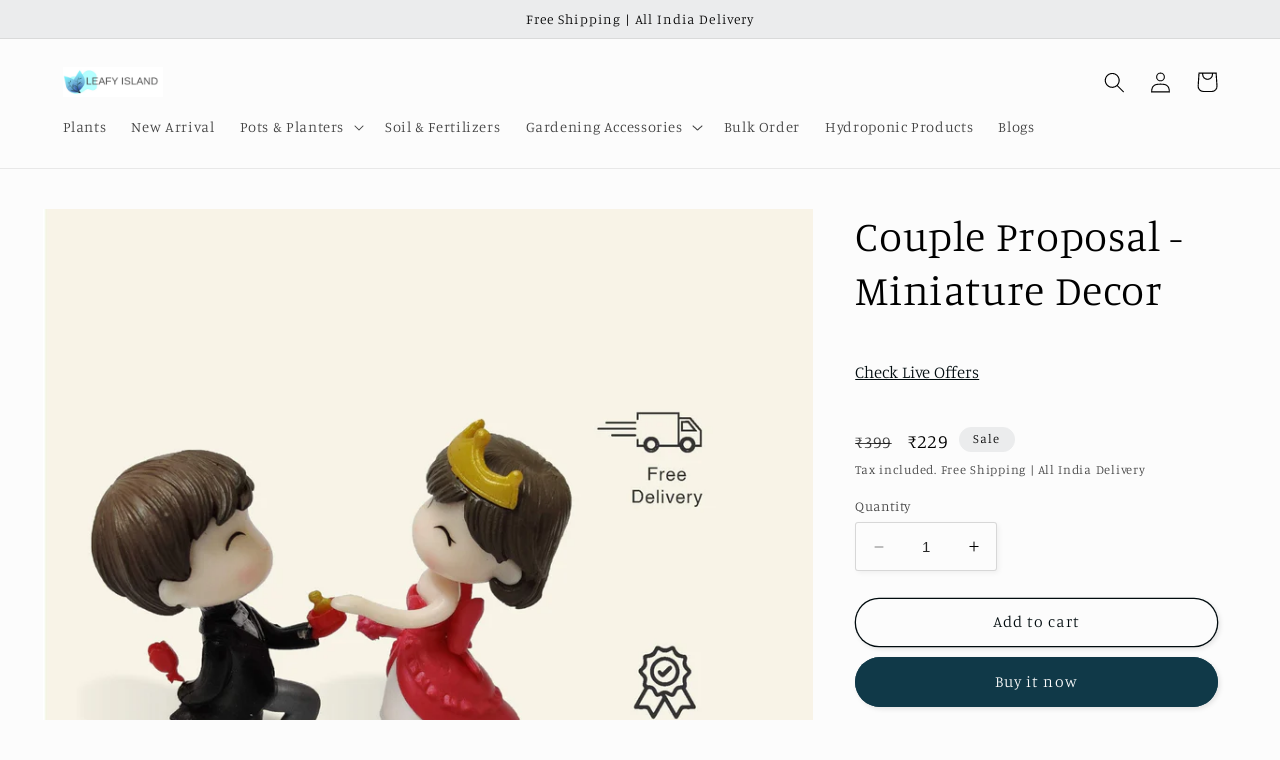

--- FILE ---
content_type: text/html; charset=utf-8
request_url: https://leafyisland.com/products/couple-proposal-miniature-decor
body_size: 35754
content:
<!doctype html>
<html class="no-js" lang="en">
  <head>


    <meta charset="utf-8">
    <meta http-equiv="X-UA-Compatible" content="IE=edge">
    <meta name="viewport" content="width=device-width,initial-scale=1">
    <meta name="theme-color" content="">
    <link rel="canonical" href="https://leafyisland.com/products/couple-proposal-miniature-decor">
    <link rel="preconnect" href="https://cdn.shopify.com" crossorigin><link rel="icon" type="image/png" href="//leafyisland.com/cdn/shop/files/Leafy_Island_256_x_256_1f281826-7724-4750-9188-fe2aaabecc6f.png?crop=center&height=32&v=1677999466&width=32"><link rel="preconnect" href="https://fonts.shopifycdn.com" crossorigin><!-- Air Reviews Script -->
 

    
    
    
    
  










<script>
  const AIR_REVIEWS = {};
  AIR_REVIEWS.product = {"id":6690623946945,"title":"Couple Proposal - Miniature Decor","handle":"couple-proposal-miniature-decor","description":"\u003cp\u003eSpread a little shower of love with this adorable couple miniature toy for your desk and office plants. This miniature toy is an ideal companion to all your fun DIY green projects, mini plants, desk additions and is sure to grow on you. You can place it as a decor item to your Succulents, Syngoniums and even to open terrariums to create a lovely themed set. \u003cspan data-mce-fragment=\"1\"\u003ePlace it in your fun and recreation corner, or adorn your mantelpiece to kindle a respite vibe.\u003c\/span\u003e\u003cbr\u003e\u003c\/p\u003e\n\u003ch2\u003eWhat's Included?\u003cbr\u003e\n\u003c\/h2\u003e\n\u003cul\u003e\n\u003cli\u003eCouple toy made of high-quality plastic material with mentioned dimensions in the image shown.\u003c\/li\u003e\n\u003cli\u003eFREE Delivery\u003c\/li\u003e\n\u003c\/ul\u003e","published_at":"2021-05-06T17:58:50+05:30","created_at":"2021-05-02T19:29:00+05:30","vendor":"Leafy Island","type":"Garden Accessories","tags":["Garden Accessories","Garden Toys","Miniature Toys"],"price":22900,"price_min":22900,"price_max":22900,"available":true,"price_varies":false,"compare_at_price":39900,"compare_at_price_min":39900,"compare_at_price_max":39900,"compare_at_price_varies":false,"variants":[{"id":39845069357249,"title":"Default Title","option1":"Default Title","option2":null,"option3":null,"sku":"MG Couple Propose","requires_shipping":true,"taxable":false,"featured_image":null,"available":true,"name":"Couple Proposal - Miniature Decor","public_title":null,"options":["Default Title"],"price":22900,"weight":0,"compare_at_price":39900,"inventory_management":"shopify","barcode":"","requires_selling_plan":false,"selling_plan_allocations":[]}],"images":["\/\/leafyisland.com\/cdn\/shop\/products\/couples_Page_3.jpg?v=1652833513","\/\/leafyisland.com\/cdn\/shop\/products\/couples_Page_6.jpg?v=1652833520"],"featured_image":"\/\/leafyisland.com\/cdn\/shop\/products\/couples_Page_3.jpg?v=1652833513","options":["Title"],"media":[{"alt":null,"id":21716982792385,"position":1,"preview_image":{"aspect_ratio":1.0,"height":2048,"width":2048,"src":"\/\/leafyisland.com\/cdn\/shop\/products\/couples_Page_3.jpg?v=1652833513"},"aspect_ratio":1.0,"height":2048,"media_type":"image","src":"\/\/leafyisland.com\/cdn\/shop\/products\/couples_Page_3.jpg?v=1652833513","width":2048},{"alt":null,"id":21716982694081,"position":2,"preview_image":{"aspect_ratio":1.0,"height":2048,"width":2048,"src":"\/\/leafyisland.com\/cdn\/shop\/products\/couples_Page_6.jpg?v=1652833520"},"aspect_ratio":1.0,"height":2048,"media_type":"image","src":"\/\/leafyisland.com\/cdn\/shop\/products\/couples_Page_6.jpg?v=1652833520","width":2048}],"requires_selling_plan":false,"selling_plan_groups":[],"content":"\u003cp\u003eSpread a little shower of love with this adorable couple miniature toy for your desk and office plants. This miniature toy is an ideal companion to all your fun DIY green projects, mini plants, desk additions and is sure to grow on you. You can place it as a decor item to your Succulents, Syngoniums and even to open terrariums to create a lovely themed set. \u003cspan data-mce-fragment=\"1\"\u003ePlace it in your fun and recreation corner, or adorn your mantelpiece to kindle a respite vibe.\u003c\/span\u003e\u003cbr\u003e\u003c\/p\u003e\n\u003ch2\u003eWhat's Included?\u003cbr\u003e\n\u003c\/h2\u003e\n\u003cul\u003e\n\u003cli\u003eCouple toy made of high-quality plastic material with mentioned dimensions in the image shown.\u003c\/li\u003e\n\u003cli\u003eFREE Delivery\u003c\/li\u003e\n\u003c\/ul\u003e"};
  AIR_REVIEWS.template = "product";
  AIR_REVIEWS.collections = [];
  AIR_REVIEWS.collectionsName = [];
  AIR_REVIEWS.customer = {
    id: null,
    email: null,
    first_name: null,
    last_name: null,
  };
  
  AIR_REVIEWS.collections.push(`239842787521`);
  AIR_REVIEWS.collectionsName.push(`Best Selling Products`);
  
  AIR_REVIEWS.collections.push(`239294972097`);
  AIR_REVIEWS.collectionsName.push(`Garden Accessories`);
  
  AIR_REVIEWS.collections.push(`233192980673`);
  AIR_REVIEWS.collectionsName.push(`Leafy Island Best Sellers (under 300)`);
  
  AIR_REVIEWS.collections.push(`399450505469`);
  AIR_REVIEWS.collectionsName.push(`Miniature Toys`);
  
  AIR_REVIEWS.collections.push(`239997747393`);
  AIR_REVIEWS.collectionsName.push(`New Arrivals`);
  
  AIR_REVIEWS.collections.push(`211853279388`);
  AIR_REVIEWS.collectionsName.push(`Products`);
  
  AIR_REVIEWS.branding = false;
  AIR_REVIEWS.appBlock = true;
  AIR_REVIEWS.shopData = false;
  AIR_REVIEWS.settings = {"createdAt":"2023-07-28T04:49:57.813Z","reviewCarouselWidget":{"customPositionHomeDirection":"after","customPositionCatalog":"","showPreview":true,"customPositionProductDirection":"after","carouselHeadingColor":"#000000","carouselMinimumRating":"all-reviews","carouselHeading":"See what our customers said","customPositionProduct":"","customPositionHome":"","enableCarousel":false,"customPositionCatalogDirection":"after"},"shopDomain":"testgarden.myshopify.com","reviewPop":{"minimumRating":"all-reviews","includedPages":"","emptyImageCustom":"","pageShow":[],"excludedPages":"","showOnMobile":true,"emptyImage":"https://imgur.com/uw78kAx.png","showOnDesktop":true,"desktopPosition":"desktop-bottom-left","enabled":false,"mobilePosition":"mobile-bottom-right","customCss":""},"shopId":"Iri6r4zwVhcGyOa271AZ","generalSetting":{"sortOption":"sortlarest@feedback","amzReviewerOption":"all_reviews","enableCountryFlag":false,"amzPhotoOption":"all_contents","enableAggregateRating":true,"amzSortOption":"recent","ratingOption":"All positive","photoOption":"all","amzRatingOption":"positive","autoSubmitPublish":"disabled"},"reviewBlock":{"twoStarColor":"#E67F22","dateFormat":"d_month_yyyy","summaryButton":"Write a review","customPosition":".shopify-payment-button","primaryColor":"#121212","fiveStarColor":"#16A086","preset":1,"oneStarColor":"#E84C3D","threeStarColor":"#F1C40F","isShowBadgeText":true,"buttonTextColor":"#121212","id":1,"inlinePosition":"below-product","customPositionDirection":"after","buttonBorderRadius":4,"summaryHeading":"Review","policy":"By submitting, I acknowledge the Privacy and that my reviews will be publicly posted and shared online","emptyStarColor":"#BFBFBF","customCss":"","starIconType":"trustpilot","badgeColor":"#2C6ECB","backgroundColor":"#EDEDED","requiredName":true,"headingColor":"#000000","displayBadge":"after-customer-name","submitTextColor":"#ffffff","singleStarColor":"#FABF46","badgeIconType":"badge-decagon","layout":"list","starColorType":"single-color","buttonBackgroundColor":"#EDEDED","hasPolicy":false,"submitButtonColor":"#166CE1","advancedSetting":true,"fourStarColor":"#27AE61","requiredEmail":false,"secondaryColor":"#383838","font":"Inter","isEnableBadge":true},"reviewWidget":{"customPositionCatalog":"","floatBtnIconCustom":"","showPreview":false,"enableStarRating":true,"showCatalogPage":true,"customPositionCatalogDirection":"after","showOnMobile":false,"showOnHomePage":true,"previewType":"star-rating-settings","showProductPage":true,"desktopPosition":"desktop-right","floatBtnBgColor":"#000000","enablePopupReview":false,"hideNoStarRating":false,"minimumRating":"all-reviews","floatButtonLabel":"Our Reviews","customPositionProductDirection":"after","floatBtnIcon":"https://imgur.com/ttZVtaG.png","customPositionProduct":"","showOnDesktop":false,"floatBtnTextColor":"#FFFFFF","mobilePosition":"mobile-left","showProductPageBlock":true,"showOnProductList":true,"showByProduct":true},"allReviewsPage":[],"popReviews":[{"lastName":"","images":[],"notHelpful":0,"content":"Very healthy & big sized spider plant, looks very beautiful, value for money","products":[{"image":"https://cdn.shopify.com/s/files/1/0400/1090/7804/files/Spider1.png?v=1690650284","productLink":"https://leafyisland.com/products/spider-plant-chlorophytum-comosum-2","title":"Spider Plant (Chlorophytum Comosum)"}],"firstName":"Sneha Kapoor","createdAt":"2023-08-08T15:02:26.141Z","rate":5,"productIds":[8117749907709],"countryCode":"IN","hasImages":false,"helpful":0,"verifyBuyer":false,"status":"approved","pinned":false,"isFeatured":false,"id":"AdDFM0cvyFnoWC44yE8l","isProductExists":true,"statusBeforeTrash":"disapproved","product":{"image":"https://cdn.shopify.com/s/files/1/0400/1090/7804/files/Spider1.png?v=1690650284","productLink":"https://leafyisland.com/products/spider-plant-chlorophytum-comosum-2","title":"Spider Plant (Chlorophytum Comosum)"},"productId":8117749907709},{"lastName":"","images":[],"notHelpful":0,"content":"Cute plant, received in good condition.","products":[{"image":"https://cdn.shopify.com/s/files/1/0400/1090/7804/files/OpuntiaTuna1.png?v=1690910085","productLink":"https://leafyisland.com/products/opuntia-tuna-cactus","title":"Opuntia Tuna Cactus"}],"firstName":"Praneta","createdAt":"2023-08-08T15:00:21.652Z","rate":5,"productIds":[8126281482493],"countryCode":"IN","hasImages":false,"helpful":0,"verifyBuyer":false,"status":"approved","pinned":false,"isFeatured":false,"id":"VjDODOZOLpjsJ1b0sEnh","isProductExists":true,"statusBeforeTrash":"disapproved","product":{"image":"https://cdn.shopify.com/s/files/1/0400/1090/7804/files/OpuntiaTuna1.png?v=1690910085","productLink":"https://leafyisland.com/products/opuntia-tuna-cactus","title":"Opuntia Tuna Cactus"},"productId":8126281482493},{"lastName":"","images":[],"notHelpful":0,"content":"Received Healthy Plants in good condition. Thanks leafyisland team","products":[{"image":"https://cdn.shopify.com/s/files/1/0400/1090/7804/files/Adenium4.png?v=1690650283","productLink":"https://leafyisland.com/products/adenium-plant-desert-rose-plant","title":"Adenium Plant (Desert Rose Plant)"}],"firstName":"Neha Sharma","createdAt":"2023-08-07T10:16:54.161Z","rate":5,"productIds":[8117144191229],"countryCode":"IN","hasImages":false,"helpful":0,"verifyBuyer":false,"status":"approved","pinned":false,"isFeatured":false,"id":"BcQLnBucgFXSybz7aLzc","isProductExists":true,"statusBeforeTrash":"disapproved","product":{"image":"https://cdn.shopify.com/s/files/1/0400/1090/7804/files/Adenium4.png?v=1690650283","productLink":"https://leafyisland.com/products/adenium-plant-desert-rose-plant","title":"Adenium Plant (Desert Rose Plant)"},"productId":8117144191229},{"lastName":"","images":[],"notHelpful":0,"content":"Received in good packing and healthy plants","products":[{"image":"//leafyisland.com/cdn/shop/files/SansevieriaGoldenHahnii3.png?v=1691255277","productLink":"https://testgarden.myshopify.com/products/snake-sansevieria-pinguicula","handle":"snake-sansevieria-pinguicula","id":8118751101181,"title":"Sansevieria Golden Hahnii Snake Plant","sku":"LI 4.5\" Round Stylo/Sansevieria Golden Hahnii/Marker"}],"firstName":"RA Goyal","createdAt":"2023-08-07T09:39:28.514Z","rate":5,"productIds":[8118751101181],"countryCode":"IN","hasImages":false,"helpful":0,"verifyBuyer":false,"status":"approved","pinned":false,"isFeatured":false,"id":"GyrjkYp8CVDjuRJqdJjY","isProductExists":false,"statusBeforeTrash":"disapproved","product":{"image":"//leafyisland.com/cdn/shop/files/SansevieriaGoldenHahnii3.png?v=1691255277","productLink":"https://testgarden.myshopify.com/products/snake-sansevieria-pinguicula","handle":"snake-sansevieria-pinguicula","id":8118751101181,"title":"Sansevieria Golden Hahnii Snake Plant","sku":"LI 4.5\" Round Stylo/Sansevieria Golden Hahnii/Marker"},"productId":8118751101181},{"lastName":"","images":[],"notHelpful":0,"content":"I've been using this organic compost for months, and my garden has never looked better! The plants are thriving, and the soil is rich and fertile. Impressed with the fast delivery and excellent customer support. Highly recommend!","products":[{"image":"https://cdn.shopify.com/s/files/1/0400/1090/7804/files/organickitchencompost1024x1024.png?v=1683090463","productLink":"https://leafyisland.com/products/organic-kitchen-waste-compost-0-5-kg-all-rounder-fertilizer-mix","title":"Organic Kitchen Waste Compost 0.5 Kg - All Rounder Fertilizer Mix"}],"firstName":"Samir","createdAt":"2023-07-28T05:12:48.264Z","rate":5,"productIds":[8075390615805],"countryCode":"IN","hasImages":false,"helpful":0,"verifyBuyer":false,"status":"approved","pinned":false,"isFeatured":false,"id":"Gx6fK8anhdxEJI64EjLt","isProductExists":true,"statusBeforeTrash":"disapproved","product":{"image":"https://cdn.shopify.com/s/files/1/0400/1090/7804/files/organickitchencompost1024x1024.png?v=1683090463","productLink":"https://leafyisland.com/products/organic-kitchen-waste-compost-0-5-kg-all-rounder-fertilizer-mix","title":"Organic Kitchen Waste Compost 0.5 Kg - All Rounder Fertilizer Mix"},"productId":8075390615805}],"carouselReviews":[{"lastName":"","images":[],"notHelpful":0,"content":"Very healthy & big sized spider plant, looks very beautiful, value for money","products":[{"image":"https://cdn.shopify.com/s/files/1/0400/1090/7804/files/Spider1.png?v=1690650284","productLink":"https://leafyisland.com/products/spider-plant-chlorophytum-comosum-2","title":"Spider Plant (Chlorophytum Comosum)"}],"firstName":"Sneha Kapoor","createdAt":"2023-08-08T15:02:26.141Z","rate":5,"productIds":[8117749907709],"countryCode":"IN","hasImages":false,"helpful":0,"verifyBuyer":false,"status":"approved","pinned":false,"isFeatured":false,"id":"AdDFM0cvyFnoWC44yE8l","isProductExists":true,"statusBeforeTrash":"disapproved","product":{"image":"https://cdn.shopify.com/s/files/1/0400/1090/7804/files/Spider1.png?v=1690650284","productLink":"https://leafyisland.com/products/spider-plant-chlorophytum-comosum-2","title":"Spider Plant (Chlorophytum Comosum)"},"productId":8117749907709},{"lastName":"","images":[],"notHelpful":0,"content":"Cute plant, received in good condition.","products":[{"image":"https://cdn.shopify.com/s/files/1/0400/1090/7804/files/OpuntiaTuna1.png?v=1690910085","productLink":"https://leafyisland.com/products/opuntia-tuna-cactus","title":"Opuntia Tuna Cactus"}],"firstName":"Praneta","createdAt":"2023-08-08T15:00:21.652Z","rate":5,"productIds":[8126281482493],"countryCode":"IN","hasImages":false,"helpful":0,"verifyBuyer":false,"status":"approved","pinned":false,"isFeatured":false,"id":"VjDODOZOLpjsJ1b0sEnh","isProductExists":true,"statusBeforeTrash":"disapproved","product":{"image":"https://cdn.shopify.com/s/files/1/0400/1090/7804/files/OpuntiaTuna1.png?v=1690910085","productLink":"https://leafyisland.com/products/opuntia-tuna-cactus","title":"Opuntia Tuna Cactus"},"productId":8126281482493},{"lastName":"","images":[],"notHelpful":0,"content":"Received Healthy Plants in good condition. Thanks leafyisland team","products":[{"image":"https://cdn.shopify.com/s/files/1/0400/1090/7804/files/Adenium4.png?v=1690650283","productLink":"https://leafyisland.com/products/adenium-plant-desert-rose-plant","title":"Adenium Plant (Desert Rose Plant)"}],"firstName":"Neha Sharma","createdAt":"2023-08-07T10:16:54.161Z","rate":5,"productIds":[8117144191229],"countryCode":"IN","hasImages":false,"helpful":0,"verifyBuyer":false,"status":"approved","pinned":false,"isFeatured":false,"id":"BcQLnBucgFXSybz7aLzc","isProductExists":true,"statusBeforeTrash":"disapproved","product":{"image":"https://cdn.shopify.com/s/files/1/0400/1090/7804/files/Adenium4.png?v=1690650283","productLink":"https://leafyisland.com/products/adenium-plant-desert-rose-plant","title":"Adenium Plant (Desert Rose Plant)"},"productId":8117144191229},{"lastName":"","images":[],"notHelpful":0,"content":"Received in good packing and healthy plants","products":[{"image":"//leafyisland.com/cdn/shop/files/SansevieriaGoldenHahnii3.png?v=1691255277","productLink":"https://testgarden.myshopify.com/products/snake-sansevieria-pinguicula","handle":"snake-sansevieria-pinguicula","id":8118751101181,"title":"Sansevieria Golden Hahnii Snake Plant","sku":"LI 4.5\" Round Stylo/Sansevieria Golden Hahnii/Marker"}],"firstName":"RA Goyal","createdAt":"2023-08-07T09:39:28.514Z","rate":5,"productIds":[8118751101181],"countryCode":"IN","hasImages":false,"helpful":0,"verifyBuyer":false,"status":"approved","pinned":false,"isFeatured":false,"id":"GyrjkYp8CVDjuRJqdJjY","isProductExists":false,"statusBeforeTrash":"disapproved","product":{"image":"//leafyisland.com/cdn/shop/files/SansevieriaGoldenHahnii3.png?v=1691255277","productLink":"https://testgarden.myshopify.com/products/snake-sansevieria-pinguicula","handle":"snake-sansevieria-pinguicula","id":8118751101181,"title":"Sansevieria Golden Hahnii Snake Plant","sku":"LI 4.5\" Round Stylo/Sansevieria Golden Hahnii/Marker"},"productId":8118751101181},{"lastName":"","images":[],"notHelpful":0,"content":"I've been using this organic compost for months, and my garden has never looked better! The plants are thriving, and the soil is rich and fertile. Impressed with the fast delivery and excellent customer support. Highly recommend!","products":[{"image":"https://cdn.shopify.com/s/files/1/0400/1090/7804/files/organickitchencompost1024x1024.png?v=1683090463","productLink":"https://leafyisland.com/products/organic-kitchen-waste-compost-0-5-kg-all-rounder-fertilizer-mix","title":"Organic Kitchen Waste Compost 0.5 Kg - All Rounder Fertilizer Mix"}],"firstName":"Samir","createdAt":"2023-07-28T05:12:48.264Z","rate":5,"productIds":[8075390615805],"countryCode":"IN","hasImages":false,"helpful":0,"verifyBuyer":false,"status":"approved","pinned":false,"isFeatured":false,"id":"Gx6fK8anhdxEJI64EjLt","isProductExists":true,"statusBeforeTrash":"disapproved","product":{"image":"https://cdn.shopify.com/s/files/1/0400/1090/7804/files/organickitchencompost1024x1024.png?v=1683090463","productLink":"https://leafyisland.com/products/organic-kitchen-waste-compost-0-5-kg-all-rounder-fertilizer-mix","title":"Organic Kitchen Waste Compost 0.5 Kg - All Rounder Fertilizer Mix"},"productId":8075390615805}]};
  AIR_REVIEWS.hasStorefrontToken = true
  AIR_REVIEWS.translations = {"review":"review","reviews":"reviews","Review":"Review","Reviews":"Reviews","Rating":"Rating","See more":"See more","See less":"See less","Recent":"Recent","Highest":"Highest","Lowest":"Lowest","Load more":"Load more","No review yet, lead the way and share your thoughts":"No review yet, lead the way and share your thoughts","How do you like this item?":"How do you like this item?","Excellent":"Excellent","Good":"Good","Medium":"Medium","Poor":"Poor","Very Bad":"Very Bad","Share your thoughts":"Share your thoughts","Write your feedback":"Write your feedback","Your Information":"Your Information","Your Name":"Your Name","Email":"Email","This is a required field":"This is a required field","Send":"Send","You have reached the file upload limit":"You have reached the file upload limit","Email field is invalid":"Email field is invalid","Review with media":"Review with media","Our Reviews":"Our Reviews","Accepts .gif, .jpg, .png and 5MB limit":"Accepts .gif, .jpg, .png and 5MB limit","Be the first to write a review":"Be the first to write a review","Submit":"Submit","Submitted":"Submitted","Click to review":"Click to review","Tap to review":"Tap to review","Name":"Name","Thank you for your feedback":"Thank you for your feedback","Invalid file type":"Invalid file type","accepted file types: .gif, .jpg, .png.":"accepted file types: .gif, .jpg, .png.","Invalid file size":"Invalid file size","image size should not be more than 5MB.":"image size should not be more than 5MB.","Your Email":"Your Email","Next":"Next","Verified":"Verified","Page":"Page","Store replied":"Store replied","Before":"Before","After":"After","Updated on":"Updated on","Reason to edit":"Reason to edit","Reviewed by verified customer":"Reviewed by verified customer","Add files":"Add files","No review with photo yet, Be the first to write a review with a photo":"No review with photo yet, Be the first to write a review with a photo","Submit your information":"Submit your information","Thank you for your information!":"Thank you for your information!","By submitting, I acknowledge the Privacy and that my reviews will be publicly posted and shared online":"By submitting, I acknowledge the Privacy and that my reviews will be publicly posted and shared online","Choose variant":"Choose variant","Cancel":"Cancel","Thank you":"Thank you","Apply discount":"Apply discount","Your review was submitted":"Your review was submitted","We have sent you a discount code email for {{discount_value}} OFF your next purchase!":"We have sent you a discount code email for {{discount_value}} OFF your next purchase!","Use the following discount code for {{discount_value}} OFF your next purchase!":"Use the following discount code for {{discount_value}} OFF your next purchase!","We'll also send it by email":"We'll also send it by email","Congratulations! Submit your review and get {{discount_value}} OFF discount!":"Congratulations! Submit your review and get {{discount_value}} OFF discount!"};
  AIR_REVIEWS.productReview = false;
  AIR_REVIEWS.shopLogo = "\/\/leafyisland.com\/cdn\/shop\/files\/Leafy_Island_256_x_256.png?v=1677999440";
</script>

  <!-- /Air Reviews Script -->

<title>
      Couple Proposal - Miniature Decor
 &ndash; Leafy Island</title>

    
      <meta name="description" content="Spread a little shower of love with this adorable couple miniature toy for your desk and office plants. This miniature toy is an ideal companion to all your fun DIY green projects, mini plants, desk additions and is sure to grow on you. You can place it as a decor item to your Succulents, Syngoniums and even to open terrariums to create a lovely themed set. Place it in your fun and recreation corner, or adorn your mantelpiece to kindle a respite vibe. What&#39;s Included? Couple toy made of high-quality plastic material with mentioned dimensions in the image shown. FREE Delivery">
    

    

<meta property="og:site_name" content="Leafy Island">
<meta property="og:url" content="https://leafyisland.com/products/couple-proposal-miniature-decor">
<meta property="og:title" content="Couple Proposal - Miniature Decor">
<meta property="og:type" content="product">
<meta property="og:description" content="Spread a little shower of love with this adorable couple miniature toy for your desk and office plants. This miniature toy is an ideal companion to all your fun DIY green projects, mini plants, desk additions and is sure to grow on you. You can place it as a decor item to your Succulents, Syngoniums and even to open terrariums to create a lovely themed set. Place it in your fun and recreation corner, or adorn your mantelpiece to kindle a respite vibe. What&#39;s Included? Couple toy made of high-quality plastic material with mentioned dimensions in the image shown. FREE Delivery"><meta property="og:image" content="http://leafyisland.com/cdn/shop/products/couples_Page_3.jpg?v=1652833513">
  <meta property="og:image:secure_url" content="https://leafyisland.com/cdn/shop/products/couples_Page_3.jpg?v=1652833513">
  <meta property="og:image:width" content="2048">
  <meta property="og:image:height" content="2048"><meta property="og:price:amount" content="229">
  <meta property="og:price:currency" content="INR"><meta name="twitter:card" content="summary_large_image">
<meta name="twitter:title" content="Couple Proposal - Miniature Decor">
<meta name="twitter:description" content="Spread a little shower of love with this adorable couple miniature toy for your desk and office plants. This miniature toy is an ideal companion to all your fun DIY green projects, mini plants, desk additions and is sure to grow on you. You can place it as a decor item to your Succulents, Syngoniums and even to open terrariums to create a lovely themed set. Place it in your fun and recreation corner, or adorn your mantelpiece to kindle a respite vibe. What&#39;s Included? Couple toy made of high-quality plastic material with mentioned dimensions in the image shown. FREE Delivery">


    <script src="//leafyisland.com/cdn/shop/t/41/assets/constants.js?v=165488195745554878101677948866" defer="defer"></script>
    <script src="//leafyisland.com/cdn/shop/t/41/assets/pubsub.js?v=2921868252632587581677948868" defer="defer"></script>
    <script src="//leafyisland.com/cdn/shop/t/41/assets/global.js?v=85297797553816670871677948867" defer="defer"></script>
    <script>window.performance && window.performance.mark && window.performance.mark('shopify.content_for_header.start');</script><meta name="google-site-verification" content="h0KVN3vOijS_ar3Ad8J2KVkyvs3HvjBCc5QfhSGRuIg">
<meta id="shopify-digital-wallet" name="shopify-digital-wallet" content="/40010907804/digital_wallets/dialog">
<link rel="alternate" type="application/json+oembed" href="https://leafyisland.com/products/couple-proposal-miniature-decor.oembed">
<script async="async" src="/checkouts/internal/preloads.js?locale=en-IN"></script>
<script id="shopify-features" type="application/json">{"accessToken":"850142c146eb530653b810ae41641555","betas":["rich-media-storefront-analytics"],"domain":"leafyisland.com","predictiveSearch":true,"shopId":40010907804,"locale":"en"}</script>
<script>var Shopify = Shopify || {};
Shopify.shop = "testgarden.myshopify.com";
Shopify.locale = "en";
Shopify.currency = {"active":"INR","rate":"1.0"};
Shopify.country = "IN";
Shopify.theme = {"name":"Studio","id":136951333117,"schema_name":"Studio","schema_version":"8.0.0","theme_store_id":1431,"role":"main"};
Shopify.theme.handle = "null";
Shopify.theme.style = {"id":null,"handle":null};
Shopify.cdnHost = "leafyisland.com/cdn";
Shopify.routes = Shopify.routes || {};
Shopify.routes.root = "/";</script>
<script type="module">!function(o){(o.Shopify=o.Shopify||{}).modules=!0}(window);</script>
<script>!function(o){function n(){var o=[];function n(){o.push(Array.prototype.slice.apply(arguments))}return n.q=o,n}var t=o.Shopify=o.Shopify||{};t.loadFeatures=n(),t.autoloadFeatures=n()}(window);</script>
<script id="shop-js-analytics" type="application/json">{"pageType":"product"}</script>
<script defer="defer" async type="module" src="//leafyisland.com/cdn/shopifycloud/shop-js/modules/v2/client.init-shop-cart-sync_DlSlHazZ.en.esm.js"></script>
<script defer="defer" async type="module" src="//leafyisland.com/cdn/shopifycloud/shop-js/modules/v2/chunk.common_D16XZWos.esm.js"></script>
<script type="module">
  await import("//leafyisland.com/cdn/shopifycloud/shop-js/modules/v2/client.init-shop-cart-sync_DlSlHazZ.en.esm.js");
await import("//leafyisland.com/cdn/shopifycloud/shop-js/modules/v2/chunk.common_D16XZWos.esm.js");

  window.Shopify.SignInWithShop?.initShopCartSync?.({"fedCMEnabled":true,"windoidEnabled":true});

</script>
<script>(function() {
  var isLoaded = false;
  function asyncLoad() {
    if (isLoaded) return;
    isLoaded = true;
    var urls = ["https:\/\/potabox.com\/cartbutton\/app.js?shop=testgarden.myshopify.com","https:\/\/cdn.recovermycart.com\/scripts\/keepcart\/CartJS.min.js?shop=testgarden.myshopify.com\u0026shop=testgarden.myshopify.com","\/\/cdn.shopify.com\/proxy\/50fad3cef247c438377c9b5d2322d811a49f2f821a1cb84d4d6ae4f114fb65f2\/huracdn.com\/js\/script.min.js?v=1.0.8\u0026shop=testgarden.myshopify.com\u0026sp-cache-control=cHVibGljLCBtYXgtYWdlPTkwMA","https:\/\/apps.xpresslane.in\/static\/modules\/xpressv2\/assets\/js\/xpresslane.js?shop=testgarden.myshopify.com","https:\/\/cdn.xpresslane.in\/build\/xpresslane.custom-tracking.js?shop=testgarden.myshopify.com"];
    for (var i = 0; i < urls.length; i++) {
      var s = document.createElement('script');
      s.type = 'text/javascript';
      s.async = true;
      s.src = urls[i];
      var x = document.getElementsByTagName('script')[0];
      x.parentNode.insertBefore(s, x);
    }
  };
  if(window.attachEvent) {
    window.attachEvent('onload', asyncLoad);
  } else {
    window.addEventListener('load', asyncLoad, false);
  }
})();</script>
<script id="__st">var __st={"a":40010907804,"offset":19800,"reqid":"a7ca1505-f1a0-41d9-b2c8-27e86c0b7113-1768579519","pageurl":"leafyisland.com\/products\/couple-proposal-miniature-decor","u":"37b0f1233393","p":"product","rtyp":"product","rid":6690623946945};</script>
<script>window.ShopifyPaypalV4VisibilityTracking = true;</script>
<script id="captcha-bootstrap">!function(){'use strict';const t='contact',e='account',n='new_comment',o=[[t,t],['blogs',n],['comments',n],[t,'customer']],c=[[e,'customer_login'],[e,'guest_login'],[e,'recover_customer_password'],[e,'create_customer']],r=t=>t.map((([t,e])=>`form[action*='/${t}']:not([data-nocaptcha='true']) input[name='form_type'][value='${e}']`)).join(','),a=t=>()=>t?[...document.querySelectorAll(t)].map((t=>t.form)):[];function s(){const t=[...o],e=r(t);return a(e)}const i='password',u='form_key',d=['recaptcha-v3-token','g-recaptcha-response','h-captcha-response',i],f=()=>{try{return window.sessionStorage}catch{return}},m='__shopify_v',_=t=>t.elements[u];function p(t,e,n=!1){try{const o=window.sessionStorage,c=JSON.parse(o.getItem(e)),{data:r}=function(t){const{data:e,action:n}=t;return t[m]||n?{data:e,action:n}:{data:t,action:n}}(c);for(const[e,n]of Object.entries(r))t.elements[e]&&(t.elements[e].value=n);n&&o.removeItem(e)}catch(o){console.error('form repopulation failed',{error:o})}}const l='form_type',E='cptcha';function T(t){t.dataset[E]=!0}const w=window,h=w.document,L='Shopify',v='ce_forms',y='captcha';let A=!1;((t,e)=>{const n=(g='f06e6c50-85a8-45c8-87d0-21a2b65856fe',I='https://cdn.shopify.com/shopifycloud/storefront-forms-hcaptcha/ce_storefront_forms_captcha_hcaptcha.v1.5.2.iife.js',D={infoText:'Protected by hCaptcha',privacyText:'Privacy',termsText:'Terms'},(t,e,n)=>{const o=w[L][v],c=o.bindForm;if(c)return c(t,g,e,D).then(n);var r;o.q.push([[t,g,e,D],n]),r=I,A||(h.body.append(Object.assign(h.createElement('script'),{id:'captcha-provider',async:!0,src:r})),A=!0)});var g,I,D;w[L]=w[L]||{},w[L][v]=w[L][v]||{},w[L][v].q=[],w[L][y]=w[L][y]||{},w[L][y].protect=function(t,e){n(t,void 0,e),T(t)},Object.freeze(w[L][y]),function(t,e,n,w,h,L){const[v,y,A,g]=function(t,e,n){const i=e?o:[],u=t?c:[],d=[...i,...u],f=r(d),m=r(i),_=r(d.filter((([t,e])=>n.includes(e))));return[a(f),a(m),a(_),s()]}(w,h,L),I=t=>{const e=t.target;return e instanceof HTMLFormElement?e:e&&e.form},D=t=>v().includes(t);t.addEventListener('submit',(t=>{const e=I(t);if(!e)return;const n=D(e)&&!e.dataset.hcaptchaBound&&!e.dataset.recaptchaBound,o=_(e),c=g().includes(e)&&(!o||!o.value);(n||c)&&t.preventDefault(),c&&!n&&(function(t){try{if(!f())return;!function(t){const e=f();if(!e)return;const n=_(t);if(!n)return;const o=n.value;o&&e.removeItem(o)}(t);const e=Array.from(Array(32),(()=>Math.random().toString(36)[2])).join('');!function(t,e){_(t)||t.append(Object.assign(document.createElement('input'),{type:'hidden',name:u})),t.elements[u].value=e}(t,e),function(t,e){const n=f();if(!n)return;const o=[...t.querySelectorAll(`input[type='${i}']`)].map((({name:t})=>t)),c=[...d,...o],r={};for(const[a,s]of new FormData(t).entries())c.includes(a)||(r[a]=s);n.setItem(e,JSON.stringify({[m]:1,action:t.action,data:r}))}(t,e)}catch(e){console.error('failed to persist form',e)}}(e),e.submit())}));const S=(t,e)=>{t&&!t.dataset[E]&&(n(t,e.some((e=>e===t))),T(t))};for(const o of['focusin','change'])t.addEventListener(o,(t=>{const e=I(t);D(e)&&S(e,y())}));const B=e.get('form_key'),M=e.get(l),P=B&&M;t.addEventListener('DOMContentLoaded',(()=>{const t=y();if(P)for(const e of t)e.elements[l].value===M&&p(e,B);[...new Set([...A(),...v().filter((t=>'true'===t.dataset.shopifyCaptcha))])].forEach((e=>S(e,t)))}))}(h,new URLSearchParams(w.location.search),n,t,e,['guest_login'])})(!0,!0)}();</script>
<script integrity="sha256-4kQ18oKyAcykRKYeNunJcIwy7WH5gtpwJnB7kiuLZ1E=" data-source-attribution="shopify.loadfeatures" defer="defer" src="//leafyisland.com/cdn/shopifycloud/storefront/assets/storefront/load_feature-a0a9edcb.js" crossorigin="anonymous"></script>
<script data-source-attribution="shopify.dynamic_checkout.dynamic.init">var Shopify=Shopify||{};Shopify.PaymentButton=Shopify.PaymentButton||{isStorefrontPortableWallets:!0,init:function(){window.Shopify.PaymentButton.init=function(){};var t=document.createElement("script");t.src="https://leafyisland.com/cdn/shopifycloud/portable-wallets/latest/portable-wallets.en.js",t.type="module",document.head.appendChild(t)}};
</script>
<script data-source-attribution="shopify.dynamic_checkout.buyer_consent">
  function portableWalletsHideBuyerConsent(e){var t=document.getElementById("shopify-buyer-consent"),n=document.getElementById("shopify-subscription-policy-button");t&&n&&(t.classList.add("hidden"),t.setAttribute("aria-hidden","true"),n.removeEventListener("click",e))}function portableWalletsShowBuyerConsent(e){var t=document.getElementById("shopify-buyer-consent"),n=document.getElementById("shopify-subscription-policy-button");t&&n&&(t.classList.remove("hidden"),t.removeAttribute("aria-hidden"),n.addEventListener("click",e))}window.Shopify?.PaymentButton&&(window.Shopify.PaymentButton.hideBuyerConsent=portableWalletsHideBuyerConsent,window.Shopify.PaymentButton.showBuyerConsent=portableWalletsShowBuyerConsent);
</script>
<script>
  function portableWalletsCleanup(e){e&&e.src&&console.error("Failed to load portable wallets script "+e.src);var t=document.querySelectorAll("shopify-accelerated-checkout .shopify-payment-button__skeleton, shopify-accelerated-checkout-cart .wallet-cart-button__skeleton"),e=document.getElementById("shopify-buyer-consent");for(let e=0;e<t.length;e++)t[e].remove();e&&e.remove()}function portableWalletsNotLoadedAsModule(e){e instanceof ErrorEvent&&"string"==typeof e.message&&e.message.includes("import.meta")&&"string"==typeof e.filename&&e.filename.includes("portable-wallets")&&(window.removeEventListener("error",portableWalletsNotLoadedAsModule),window.Shopify.PaymentButton.failedToLoad=e,"loading"===document.readyState?document.addEventListener("DOMContentLoaded",window.Shopify.PaymentButton.init):window.Shopify.PaymentButton.init())}window.addEventListener("error",portableWalletsNotLoadedAsModule);
</script>

<script type="module" src="https://leafyisland.com/cdn/shopifycloud/portable-wallets/latest/portable-wallets.en.js" onError="portableWalletsCleanup(this)" crossorigin="anonymous"></script>
<script nomodule>
  document.addEventListener("DOMContentLoaded", portableWalletsCleanup);
</script>

<link id="shopify-accelerated-checkout-styles" rel="stylesheet" media="screen" href="https://leafyisland.com/cdn/shopifycloud/portable-wallets/latest/accelerated-checkout-backwards-compat.css" crossorigin="anonymous">
<style id="shopify-accelerated-checkout-cart">
        #shopify-buyer-consent {
  margin-top: 1em;
  display: inline-block;
  width: 100%;
}

#shopify-buyer-consent.hidden {
  display: none;
}

#shopify-subscription-policy-button {
  background: none;
  border: none;
  padding: 0;
  text-decoration: underline;
  font-size: inherit;
  cursor: pointer;
}

#shopify-subscription-policy-button::before {
  box-shadow: none;
}

      </style>
<script id="sections-script" data-sections="header,footer" defer="defer" src="//leafyisland.com/cdn/shop/t/41/compiled_assets/scripts.js?7805"></script>
<script>window.performance && window.performance.mark && window.performance.mark('shopify.content_for_header.end');</script>


    <style data-shopify>
      @font-face {
  font-family: Manuale;
  font-weight: 300;
  font-style: normal;
  font-display: swap;
  src: url("//leafyisland.com/cdn/fonts/manuale/manuale_n3.0baac6564b6ed416af2c179e69ad2689bd829f1a.woff2") format("woff2"),
       url("//leafyisland.com/cdn/fonts/manuale/manuale_n3.3b80020a9032b8fdf9b79d72323aacd37cfccc1f.woff") format("woff");
}

      @font-face {
  font-family: Manuale;
  font-weight: 700;
  font-style: normal;
  font-display: swap;
  src: url("//leafyisland.com/cdn/fonts/manuale/manuale_n7.3ba047f22d4f96763fb98130d717aa23f3693e91.woff2") format("woff2"),
       url("//leafyisland.com/cdn/fonts/manuale/manuale_n7.d41567120e3bfda7b74704ba4a90a9bcb1d16998.woff") format("woff");
}

      @font-face {
  font-family: Manuale;
  font-weight: 300;
  font-style: italic;
  font-display: swap;
  src: url("//leafyisland.com/cdn/fonts/manuale/manuale_i3.8cbe945d7f8e216c7231bccf91cc310dd97f8ab7.woff2") format("woff2"),
       url("//leafyisland.com/cdn/fonts/manuale/manuale_i3.b7e6796aef798c07921d6148fdfe101e7b005e4c.woff") format("woff");
}

      @font-face {
  font-family: Manuale;
  font-weight: 700;
  font-style: italic;
  font-display: swap;
  src: url("//leafyisland.com/cdn/fonts/manuale/manuale_i7.3e507417c47b4832577c8acf727857a21bf11116.woff2") format("woff2"),
       url("//leafyisland.com/cdn/fonts/manuale/manuale_i7.eb96031fac61588a1dde990db53eb087563603d7.woff") format("woff");
}

      @font-face {
  font-family: Manuale;
  font-weight: 300;
  font-style: normal;
  font-display: swap;
  src: url("//leafyisland.com/cdn/fonts/manuale/manuale_n3.0baac6564b6ed416af2c179e69ad2689bd829f1a.woff2") format("woff2"),
       url("//leafyisland.com/cdn/fonts/manuale/manuale_n3.3b80020a9032b8fdf9b79d72323aacd37cfccc1f.woff") format("woff");
}


      :root {
        --font-body-family: Manuale, serif;
        --font-body-style: normal;
        --font-body-weight: 300;
        --font-body-weight-bold: 600;

        --font-heading-family: Manuale, serif;
        --font-heading-style: normal;
        --font-heading-weight: 300;

        --font-body-scale: 1.05;
        --font-heading-scale: 1.0;

        --color-base-text: 0, 0, 0;
        --color-shadow: 0, 0, 0;
        --color-base-background-1: 252, 252, 252;
        --color-base-background-2: 235, 236, 237;
        --color-base-solid-button-labels: 252, 252, 252;
        --color-base-outline-button-labels: 0, 11, 14;
        --color-base-accent-1: 16, 57, 72;
        --color-base-accent-2: 104, 88, 88;
        --payment-terms-background-color: #fcfcfc;

        --gradient-base-background-1: #fcfcfc;
        --gradient-base-background-2: #ebeced;
        --gradient-base-accent-1: #103948;
        --gradient-base-accent-2: #685858;

        --media-padding: px;
        --media-border-opacity: 0.05;
        --media-border-width: 0px;
        --media-radius: 0px;
        --media-shadow-opacity: 0.0;
        --media-shadow-horizontal-offset: 0px;
        --media-shadow-vertical-offset: 0px;
        --media-shadow-blur-radius: 0px;
        --media-shadow-visible: 0;

        --page-width: 120rem;
        --page-width-margin: 0rem;

        --product-card-image-padding: 0.0rem;
        --product-card-corner-radius: 1.0rem;
        --product-card-text-alignment: center;
        --product-card-border-width: 0.0rem;
        --product-card-border-opacity: 0.1;
        --product-card-shadow-opacity: 0.1;
        --product-card-shadow-visible: 1;
        --product-card-shadow-horizontal-offset: 0.0rem;
        --product-card-shadow-vertical-offset: 0.0rem;
        --product-card-shadow-blur-radius: 0.0rem;

        --collection-card-image-padding: 0.0rem;
        --collection-card-corner-radius: 1.0rem;
        --collection-card-text-alignment: center;
        --collection-card-border-width: 0.0rem;
        --collection-card-border-opacity: 0.1;
        --collection-card-shadow-opacity: 0.1;
        --collection-card-shadow-visible: 1;
        --collection-card-shadow-horizontal-offset: 0.0rem;
        --collection-card-shadow-vertical-offset: 0.0rem;
        --collection-card-shadow-blur-radius: 0.0rem;

        --blog-card-image-padding: 0.0rem;
        --blog-card-corner-radius: 0.0rem;
        --blog-card-text-alignment: center;
        --blog-card-border-width: 0.0rem;
        --blog-card-border-opacity: 0.1;
        --blog-card-shadow-opacity: 0.1;
        --blog-card-shadow-visible: 1;
        --blog-card-shadow-horizontal-offset: 0.0rem;
        --blog-card-shadow-vertical-offset: 0.0rem;
        --blog-card-shadow-blur-radius: 0.0rem;

        --badge-corner-radius: 4.0rem;

        --popup-border-width: 0px;
        --popup-border-opacity: 0.1;
        --popup-corner-radius: 0px;
        --popup-shadow-opacity: 0.1;
        --popup-shadow-horizontal-offset: 6px;
        --popup-shadow-vertical-offset: 6px;
        --popup-shadow-blur-radius: 25px;

        --drawer-border-width: 1px;
        --drawer-border-opacity: 0.1;
        --drawer-shadow-opacity: 0.0;
        --drawer-shadow-horizontal-offset: 0px;
        --drawer-shadow-vertical-offset: 0px;
        --drawer-shadow-blur-radius: 0px;

        --spacing-sections-desktop: 0px;
        --spacing-sections-mobile: 0px;

        --grid-desktop-vertical-spacing: 40px;
        --grid-desktop-horizontal-spacing: 40px;
        --grid-mobile-vertical-spacing: 20px;
        --grid-mobile-horizontal-spacing: 20px;

        --text-boxes-border-opacity: 0.0;
        --text-boxes-border-width: 0px;
        --text-boxes-radius: 0px;
        --text-boxes-shadow-opacity: 0.0;
        --text-boxes-shadow-visible: 0;
        --text-boxes-shadow-horizontal-offset: 0px;
        --text-boxes-shadow-vertical-offset: 0px;
        --text-boxes-shadow-blur-radius: 0px;

        --buttons-radius: 40px;
        --buttons-radius-outset: 41px;
        --buttons-border-width: 1px;
        --buttons-border-opacity: 1.0;
        --buttons-shadow-opacity: 0.1;
        --buttons-shadow-visible: 1;
        --buttons-shadow-horizontal-offset: 2px;
        --buttons-shadow-vertical-offset: 2px;
        --buttons-shadow-blur-radius: 5px;
        --buttons-border-offset: 0.3px;

        --inputs-radius: 2px;
        --inputs-border-width: 1px;
        --inputs-border-opacity: 0.15;
        --inputs-shadow-opacity: 0.05;
        --inputs-shadow-horizontal-offset: 2px;
        --inputs-margin-offset: 2px;
        --inputs-shadow-vertical-offset: 2px;
        --inputs-shadow-blur-radius: 5px;
        --inputs-radius-outset: 3px;

        --variant-pills-radius: 40px;
        --variant-pills-border-width: 1px;
        --variant-pills-border-opacity: 0.55;
        --variant-pills-shadow-opacity: 0.0;
        --variant-pills-shadow-horizontal-offset: 0px;
        --variant-pills-shadow-vertical-offset: 0px;
        --variant-pills-shadow-blur-radius: 0px;
      }

      *,
      *::before,
      *::after {
        box-sizing: inherit;
      }

      html {
        box-sizing: border-box;
        font-size: calc(var(--font-body-scale) * 62.5%);
        height: 100%;
      }

      body {
        display: grid;
        grid-template-rows: auto auto 1fr auto;
        grid-template-columns: 100%;
        min-height: 100%;
        margin: 0;
        font-size: 1.5rem;
        letter-spacing: 0.06rem;
        line-height: calc(1 + 0.8 / var(--font-body-scale));
        font-family: var(--font-body-family);
        font-style: var(--font-body-style);
        font-weight: var(--font-body-weight);
      }

      @media screen and (min-width: 750px) {
        body {
          font-size: 1.6rem;
        }
      }
    </style>

    <link href="//leafyisland.com/cdn/shop/t/41/assets/base.css?v=35754317140941616331678991138" rel="stylesheet" type="text/css" media="all" />
<link rel="preload" as="font" href="//leafyisland.com/cdn/fonts/manuale/manuale_n3.0baac6564b6ed416af2c179e69ad2689bd829f1a.woff2" type="font/woff2" crossorigin><link rel="preload" as="font" href="//leafyisland.com/cdn/fonts/manuale/manuale_n3.0baac6564b6ed416af2c179e69ad2689bd829f1a.woff2" type="font/woff2" crossorigin><link rel="stylesheet" href="//leafyisland.com/cdn/shop/t/41/assets/component-predictive-search.css?v=85913294783299393391677948867" media="print" onload="this.media='all'"><script>document.documentElement.className = document.documentElement.className.replace('no-js', 'js');
    if (Shopify.designMode) {
      document.documentElement.classList.add('shopify-design-mode');
    }
    </script>
  <script src="https://cdn.shopify.com/extensions/019bb250-3f85-7124-b2a6-73971183f6f9/monk-free-gift-with-purchase-328/assets/mr-embed-1.js" type="text/javascript" defer="defer"></script>
<script src="https://cdn.shopify.com/extensions/019bb250-3f85-7124-b2a6-73971183f6f9/monk-free-gift-with-purchase-328/assets/main.js" type="text/javascript" defer="defer"></script>
<link href="https://monorail-edge.shopifysvc.com" rel="dns-prefetch">
<script>(function(){if ("sendBeacon" in navigator && "performance" in window) {try {var session_token_from_headers = performance.getEntriesByType('navigation')[0].serverTiming.find(x => x.name == '_s').description;} catch {var session_token_from_headers = undefined;}var session_cookie_matches = document.cookie.match(/_shopify_s=([^;]*)/);var session_token_from_cookie = session_cookie_matches && session_cookie_matches.length === 2 ? session_cookie_matches[1] : "";var session_token = session_token_from_headers || session_token_from_cookie || "";function handle_abandonment_event(e) {var entries = performance.getEntries().filter(function(entry) {return /monorail-edge.shopifysvc.com/.test(entry.name);});if (!window.abandonment_tracked && entries.length === 0) {window.abandonment_tracked = true;var currentMs = Date.now();var navigation_start = performance.timing.navigationStart;var payload = {shop_id: 40010907804,url: window.location.href,navigation_start,duration: currentMs - navigation_start,session_token,page_type: "product"};window.navigator.sendBeacon("https://monorail-edge.shopifysvc.com/v1/produce", JSON.stringify({schema_id: "online_store_buyer_site_abandonment/1.1",payload: payload,metadata: {event_created_at_ms: currentMs,event_sent_at_ms: currentMs}}));}}window.addEventListener('pagehide', handle_abandonment_event);}}());</script>
<script id="web-pixels-manager-setup">(function e(e,d,r,n,o){if(void 0===o&&(o={}),!Boolean(null===(a=null===(i=window.Shopify)||void 0===i?void 0:i.analytics)||void 0===a?void 0:a.replayQueue)){var i,a;window.Shopify=window.Shopify||{};var t=window.Shopify;t.analytics=t.analytics||{};var s=t.analytics;s.replayQueue=[],s.publish=function(e,d,r){return s.replayQueue.push([e,d,r]),!0};try{self.performance.mark("wpm:start")}catch(e){}var l=function(){var e={modern:/Edge?\/(1{2}[4-9]|1[2-9]\d|[2-9]\d{2}|\d{4,})\.\d+(\.\d+|)|Firefox\/(1{2}[4-9]|1[2-9]\d|[2-9]\d{2}|\d{4,})\.\d+(\.\d+|)|Chrom(ium|e)\/(9{2}|\d{3,})\.\d+(\.\d+|)|(Maci|X1{2}).+ Version\/(15\.\d+|(1[6-9]|[2-9]\d|\d{3,})\.\d+)([,.]\d+|)( \(\w+\)|)( Mobile\/\w+|) Safari\/|Chrome.+OPR\/(9{2}|\d{3,})\.\d+\.\d+|(CPU[ +]OS|iPhone[ +]OS|CPU[ +]iPhone|CPU IPhone OS|CPU iPad OS)[ +]+(15[._]\d+|(1[6-9]|[2-9]\d|\d{3,})[._]\d+)([._]\d+|)|Android:?[ /-](13[3-9]|1[4-9]\d|[2-9]\d{2}|\d{4,})(\.\d+|)(\.\d+|)|Android.+Firefox\/(13[5-9]|1[4-9]\d|[2-9]\d{2}|\d{4,})\.\d+(\.\d+|)|Android.+Chrom(ium|e)\/(13[3-9]|1[4-9]\d|[2-9]\d{2}|\d{4,})\.\d+(\.\d+|)|SamsungBrowser\/([2-9]\d|\d{3,})\.\d+/,legacy:/Edge?\/(1[6-9]|[2-9]\d|\d{3,})\.\d+(\.\d+|)|Firefox\/(5[4-9]|[6-9]\d|\d{3,})\.\d+(\.\d+|)|Chrom(ium|e)\/(5[1-9]|[6-9]\d|\d{3,})\.\d+(\.\d+|)([\d.]+$|.*Safari\/(?![\d.]+ Edge\/[\d.]+$))|(Maci|X1{2}).+ Version\/(10\.\d+|(1[1-9]|[2-9]\d|\d{3,})\.\d+)([,.]\d+|)( \(\w+\)|)( Mobile\/\w+|) Safari\/|Chrome.+OPR\/(3[89]|[4-9]\d|\d{3,})\.\d+\.\d+|(CPU[ +]OS|iPhone[ +]OS|CPU[ +]iPhone|CPU IPhone OS|CPU iPad OS)[ +]+(10[._]\d+|(1[1-9]|[2-9]\d|\d{3,})[._]\d+)([._]\d+|)|Android:?[ /-](13[3-9]|1[4-9]\d|[2-9]\d{2}|\d{4,})(\.\d+|)(\.\d+|)|Mobile Safari.+OPR\/([89]\d|\d{3,})\.\d+\.\d+|Android.+Firefox\/(13[5-9]|1[4-9]\d|[2-9]\d{2}|\d{4,})\.\d+(\.\d+|)|Android.+Chrom(ium|e)\/(13[3-9]|1[4-9]\d|[2-9]\d{2}|\d{4,})\.\d+(\.\d+|)|Android.+(UC? ?Browser|UCWEB|U3)[ /]?(15\.([5-9]|\d{2,})|(1[6-9]|[2-9]\d|\d{3,})\.\d+)\.\d+|SamsungBrowser\/(5\.\d+|([6-9]|\d{2,})\.\d+)|Android.+MQ{2}Browser\/(14(\.(9|\d{2,})|)|(1[5-9]|[2-9]\d|\d{3,})(\.\d+|))(\.\d+|)|K[Aa][Ii]OS\/(3\.\d+|([4-9]|\d{2,})\.\d+)(\.\d+|)/},d=e.modern,r=e.legacy,n=navigator.userAgent;return n.match(d)?"modern":n.match(r)?"legacy":"unknown"}(),u="modern"===l?"modern":"legacy",c=(null!=n?n:{modern:"",legacy:""})[u],f=function(e){return[e.baseUrl,"/wpm","/b",e.hashVersion,"modern"===e.buildTarget?"m":"l",".js"].join("")}({baseUrl:d,hashVersion:r,buildTarget:u}),m=function(e){var d=e.version,r=e.bundleTarget,n=e.surface,o=e.pageUrl,i=e.monorailEndpoint;return{emit:function(e){var a=e.status,t=e.errorMsg,s=(new Date).getTime(),l=JSON.stringify({metadata:{event_sent_at_ms:s},events:[{schema_id:"web_pixels_manager_load/3.1",payload:{version:d,bundle_target:r,page_url:o,status:a,surface:n,error_msg:t},metadata:{event_created_at_ms:s}}]});if(!i)return console&&console.warn&&console.warn("[Web Pixels Manager] No Monorail endpoint provided, skipping logging."),!1;try{return self.navigator.sendBeacon.bind(self.navigator)(i,l)}catch(e){}var u=new XMLHttpRequest;try{return u.open("POST",i,!0),u.setRequestHeader("Content-Type","text/plain"),u.send(l),!0}catch(e){return console&&console.warn&&console.warn("[Web Pixels Manager] Got an unhandled error while logging to Monorail."),!1}}}}({version:r,bundleTarget:l,surface:e.surface,pageUrl:self.location.href,monorailEndpoint:e.monorailEndpoint});try{o.browserTarget=l,function(e){var d=e.src,r=e.async,n=void 0===r||r,o=e.onload,i=e.onerror,a=e.sri,t=e.scriptDataAttributes,s=void 0===t?{}:t,l=document.createElement("script"),u=document.querySelector("head"),c=document.querySelector("body");if(l.async=n,l.src=d,a&&(l.integrity=a,l.crossOrigin="anonymous"),s)for(var f in s)if(Object.prototype.hasOwnProperty.call(s,f))try{l.dataset[f]=s[f]}catch(e){}if(o&&l.addEventListener("load",o),i&&l.addEventListener("error",i),u)u.appendChild(l);else{if(!c)throw new Error("Did not find a head or body element to append the script");c.appendChild(l)}}({src:f,async:!0,onload:function(){if(!function(){var e,d;return Boolean(null===(d=null===(e=window.Shopify)||void 0===e?void 0:e.analytics)||void 0===d?void 0:d.initialized)}()){var d=window.webPixelsManager.init(e)||void 0;if(d){var r=window.Shopify.analytics;r.replayQueue.forEach((function(e){var r=e[0],n=e[1],o=e[2];d.publishCustomEvent(r,n,o)})),r.replayQueue=[],r.publish=d.publishCustomEvent,r.visitor=d.visitor,r.initialized=!0}}},onerror:function(){return m.emit({status:"failed",errorMsg:"".concat(f," has failed to load")})},sri:function(e){var d=/^sha384-[A-Za-z0-9+/=]+$/;return"string"==typeof e&&d.test(e)}(c)?c:"",scriptDataAttributes:o}),m.emit({status:"loading"})}catch(e){m.emit({status:"failed",errorMsg:(null==e?void 0:e.message)||"Unknown error"})}}})({shopId: 40010907804,storefrontBaseUrl: "https://leafyisland.com",extensionsBaseUrl: "https://extensions.shopifycdn.com/cdn/shopifycloud/web-pixels-manager",monorailEndpoint: "https://monorail-edge.shopifysvc.com/unstable/produce_batch",surface: "storefront-renderer",enabledBetaFlags: ["2dca8a86"],webPixelsConfigList: [{"id":"456851709","configuration":"{\"config\":\"{\\\"pixel_id\\\":\\\"G-XCG4S9RB4L\\\",\\\"target_country\\\":\\\"IN\\\",\\\"gtag_events\\\":[{\\\"type\\\":\\\"search\\\",\\\"action_label\\\":[\\\"G-XCG4S9RB4L\\\",\\\"AW-612421800\\\/YuZ9CMGZ7tcBEKihg6QC\\\"]},{\\\"type\\\":\\\"begin_checkout\\\",\\\"action_label\\\":[\\\"G-XCG4S9RB4L\\\",\\\"AW-612421800\\\/MdvfCL6Z7tcBEKihg6QC\\\"]},{\\\"type\\\":\\\"view_item\\\",\\\"action_label\\\":[\\\"G-XCG4S9RB4L\\\",\\\"AW-612421800\\\/UVGOCLiZ7tcBEKihg6QC\\\",\\\"MC-SNYZK9L6J0\\\"]},{\\\"type\\\":\\\"purchase\\\",\\\"action_label\\\":[\\\"G-XCG4S9RB4L\\\",\\\"AW-612421800\\\/39MWCLWZ7tcBEKihg6QC\\\",\\\"MC-SNYZK9L6J0\\\"]},{\\\"type\\\":\\\"page_view\\\",\\\"action_label\\\":[\\\"G-XCG4S9RB4L\\\",\\\"AW-612421800\\\/ERO5CLKZ7tcBEKihg6QC\\\",\\\"MC-SNYZK9L6J0\\\"]},{\\\"type\\\":\\\"add_payment_info\\\",\\\"action_label\\\":[\\\"G-XCG4S9RB4L\\\",\\\"AW-612421800\\\/vndoCMSZ7tcBEKihg6QC\\\"]},{\\\"type\\\":\\\"add_to_cart\\\",\\\"action_label\\\":[\\\"G-XCG4S9RB4L\\\",\\\"AW-612421800\\\/OpRkCLuZ7tcBEKihg6QC\\\"]}],\\\"enable_monitoring_mode\\\":false}\"}","eventPayloadVersion":"v1","runtimeContext":"OPEN","scriptVersion":"b2a88bafab3e21179ed38636efcd8a93","type":"APP","apiClientId":1780363,"privacyPurposes":[],"dataSharingAdjustments":{"protectedCustomerApprovalScopes":["read_customer_address","read_customer_email","read_customer_name","read_customer_personal_data","read_customer_phone"]}},{"id":"129958141","configuration":"{\"pixel_id\":\"574047233256776\",\"pixel_type\":\"facebook_pixel\",\"metaapp_system_user_token\":\"-\"}","eventPayloadVersion":"v1","runtimeContext":"OPEN","scriptVersion":"ca16bc87fe92b6042fbaa3acc2fbdaa6","type":"APP","apiClientId":2329312,"privacyPurposes":["ANALYTICS","MARKETING","SALE_OF_DATA"],"dataSharingAdjustments":{"protectedCustomerApprovalScopes":["read_customer_address","read_customer_email","read_customer_name","read_customer_personal_data","read_customer_phone"]}},{"id":"shopify-app-pixel","configuration":"{}","eventPayloadVersion":"v1","runtimeContext":"STRICT","scriptVersion":"0450","apiClientId":"shopify-pixel","type":"APP","privacyPurposes":["ANALYTICS","MARKETING"]},{"id":"shopify-custom-pixel","eventPayloadVersion":"v1","runtimeContext":"LAX","scriptVersion":"0450","apiClientId":"shopify-pixel","type":"CUSTOM","privacyPurposes":["ANALYTICS","MARKETING"]}],isMerchantRequest: false,initData: {"shop":{"name":"Leafy Island","paymentSettings":{"currencyCode":"INR"},"myshopifyDomain":"testgarden.myshopify.com","countryCode":"IN","storefrontUrl":"https:\/\/leafyisland.com"},"customer":null,"cart":null,"checkout":null,"productVariants":[{"price":{"amount":229.0,"currencyCode":"INR"},"product":{"title":"Couple Proposal - Miniature Decor","vendor":"Leafy Island","id":"6690623946945","untranslatedTitle":"Couple Proposal - Miniature Decor","url":"\/products\/couple-proposal-miniature-decor","type":"Garden Accessories"},"id":"39845069357249","image":{"src":"\/\/leafyisland.com\/cdn\/shop\/products\/couples_Page_3.jpg?v=1652833513"},"sku":"MG Couple Propose","title":"Default Title","untranslatedTitle":"Default Title"}],"purchasingCompany":null},},"https://leafyisland.com/cdn","fcfee988w5aeb613cpc8e4bc33m6693e112",{"modern":"","legacy":""},{"shopId":"40010907804","storefrontBaseUrl":"https:\/\/leafyisland.com","extensionBaseUrl":"https:\/\/extensions.shopifycdn.com\/cdn\/shopifycloud\/web-pixels-manager","surface":"storefront-renderer","enabledBetaFlags":"[\"2dca8a86\"]","isMerchantRequest":"false","hashVersion":"fcfee988w5aeb613cpc8e4bc33m6693e112","publish":"custom","events":"[[\"page_viewed\",{}],[\"product_viewed\",{\"productVariant\":{\"price\":{\"amount\":229.0,\"currencyCode\":\"INR\"},\"product\":{\"title\":\"Couple Proposal - Miniature Decor\",\"vendor\":\"Leafy Island\",\"id\":\"6690623946945\",\"untranslatedTitle\":\"Couple Proposal - Miniature Decor\",\"url\":\"\/products\/couple-proposal-miniature-decor\",\"type\":\"Garden Accessories\"},\"id\":\"39845069357249\",\"image\":{\"src\":\"\/\/leafyisland.com\/cdn\/shop\/products\/couples_Page_3.jpg?v=1652833513\"},\"sku\":\"MG Couple Propose\",\"title\":\"Default Title\",\"untranslatedTitle\":\"Default Title\"}}]]"});</script><script>
  window.ShopifyAnalytics = window.ShopifyAnalytics || {};
  window.ShopifyAnalytics.meta = window.ShopifyAnalytics.meta || {};
  window.ShopifyAnalytics.meta.currency = 'INR';
  var meta = {"product":{"id":6690623946945,"gid":"gid:\/\/shopify\/Product\/6690623946945","vendor":"Leafy Island","type":"Garden Accessories","handle":"couple-proposal-miniature-decor","variants":[{"id":39845069357249,"price":22900,"name":"Couple Proposal - Miniature Decor","public_title":null,"sku":"MG Couple Propose"}],"remote":false},"page":{"pageType":"product","resourceType":"product","resourceId":6690623946945,"requestId":"a7ca1505-f1a0-41d9-b2c8-27e86c0b7113-1768579519"}};
  for (var attr in meta) {
    window.ShopifyAnalytics.meta[attr] = meta[attr];
  }
</script>
<script class="analytics">
  (function () {
    var customDocumentWrite = function(content) {
      var jquery = null;

      if (window.jQuery) {
        jquery = window.jQuery;
      } else if (window.Checkout && window.Checkout.$) {
        jquery = window.Checkout.$;
      }

      if (jquery) {
        jquery('body').append(content);
      }
    };

    var hasLoggedConversion = function(token) {
      if (token) {
        return document.cookie.indexOf('loggedConversion=' + token) !== -1;
      }
      return false;
    }

    var setCookieIfConversion = function(token) {
      if (token) {
        var twoMonthsFromNow = new Date(Date.now());
        twoMonthsFromNow.setMonth(twoMonthsFromNow.getMonth() + 2);

        document.cookie = 'loggedConversion=' + token + '; expires=' + twoMonthsFromNow;
      }
    }

    var trekkie = window.ShopifyAnalytics.lib = window.trekkie = window.trekkie || [];
    if (trekkie.integrations) {
      return;
    }
    trekkie.methods = [
      'identify',
      'page',
      'ready',
      'track',
      'trackForm',
      'trackLink'
    ];
    trekkie.factory = function(method) {
      return function() {
        var args = Array.prototype.slice.call(arguments);
        args.unshift(method);
        trekkie.push(args);
        return trekkie;
      };
    };
    for (var i = 0; i < trekkie.methods.length; i++) {
      var key = trekkie.methods[i];
      trekkie[key] = trekkie.factory(key);
    }
    trekkie.load = function(config) {
      trekkie.config = config || {};
      trekkie.config.initialDocumentCookie = document.cookie;
      var first = document.getElementsByTagName('script')[0];
      var script = document.createElement('script');
      script.type = 'text/javascript';
      script.onerror = function(e) {
        var scriptFallback = document.createElement('script');
        scriptFallback.type = 'text/javascript';
        scriptFallback.onerror = function(error) {
                var Monorail = {
      produce: function produce(monorailDomain, schemaId, payload) {
        var currentMs = new Date().getTime();
        var event = {
          schema_id: schemaId,
          payload: payload,
          metadata: {
            event_created_at_ms: currentMs,
            event_sent_at_ms: currentMs
          }
        };
        return Monorail.sendRequest("https://" + monorailDomain + "/v1/produce", JSON.stringify(event));
      },
      sendRequest: function sendRequest(endpointUrl, payload) {
        // Try the sendBeacon API
        if (window && window.navigator && typeof window.navigator.sendBeacon === 'function' && typeof window.Blob === 'function' && !Monorail.isIos12()) {
          var blobData = new window.Blob([payload], {
            type: 'text/plain'
          });

          if (window.navigator.sendBeacon(endpointUrl, blobData)) {
            return true;
          } // sendBeacon was not successful

        } // XHR beacon

        var xhr = new XMLHttpRequest();

        try {
          xhr.open('POST', endpointUrl);
          xhr.setRequestHeader('Content-Type', 'text/plain');
          xhr.send(payload);
        } catch (e) {
          console.log(e);
        }

        return false;
      },
      isIos12: function isIos12() {
        return window.navigator.userAgent.lastIndexOf('iPhone; CPU iPhone OS 12_') !== -1 || window.navigator.userAgent.lastIndexOf('iPad; CPU OS 12_') !== -1;
      }
    };
    Monorail.produce('monorail-edge.shopifysvc.com',
      'trekkie_storefront_load_errors/1.1',
      {shop_id: 40010907804,
      theme_id: 136951333117,
      app_name: "storefront",
      context_url: window.location.href,
      source_url: "//leafyisland.com/cdn/s/trekkie.storefront.cd680fe47e6c39ca5d5df5f0a32d569bc48c0f27.min.js"});

        };
        scriptFallback.async = true;
        scriptFallback.src = '//leafyisland.com/cdn/s/trekkie.storefront.cd680fe47e6c39ca5d5df5f0a32d569bc48c0f27.min.js';
        first.parentNode.insertBefore(scriptFallback, first);
      };
      script.async = true;
      script.src = '//leafyisland.com/cdn/s/trekkie.storefront.cd680fe47e6c39ca5d5df5f0a32d569bc48c0f27.min.js';
      first.parentNode.insertBefore(script, first);
    };
    trekkie.load(
      {"Trekkie":{"appName":"storefront","development":false,"defaultAttributes":{"shopId":40010907804,"isMerchantRequest":null,"themeId":136951333117,"themeCityHash":"16958767325192113758","contentLanguage":"en","currency":"INR","eventMetadataId":"b3edd59f-2475-46f5-af9e-42fc488ba182"},"isServerSideCookieWritingEnabled":true,"monorailRegion":"shop_domain","enabledBetaFlags":["65f19447"]},"Session Attribution":{},"S2S":{"facebookCapiEnabled":true,"source":"trekkie-storefront-renderer","apiClientId":580111}}
    );

    var loaded = false;
    trekkie.ready(function() {
      if (loaded) return;
      loaded = true;

      window.ShopifyAnalytics.lib = window.trekkie;

      var originalDocumentWrite = document.write;
      document.write = customDocumentWrite;
      try { window.ShopifyAnalytics.merchantGoogleAnalytics.call(this); } catch(error) {};
      document.write = originalDocumentWrite;

      window.ShopifyAnalytics.lib.page(null,{"pageType":"product","resourceType":"product","resourceId":6690623946945,"requestId":"a7ca1505-f1a0-41d9-b2c8-27e86c0b7113-1768579519","shopifyEmitted":true});

      var match = window.location.pathname.match(/checkouts\/(.+)\/(thank_you|post_purchase)/)
      var token = match? match[1]: undefined;
      if (!hasLoggedConversion(token)) {
        setCookieIfConversion(token);
        window.ShopifyAnalytics.lib.track("Viewed Product",{"currency":"INR","variantId":39845069357249,"productId":6690623946945,"productGid":"gid:\/\/shopify\/Product\/6690623946945","name":"Couple Proposal - Miniature Decor","price":"229.00","sku":"MG Couple Propose","brand":"Leafy Island","variant":null,"category":"Garden Accessories","nonInteraction":true,"remote":false},undefined,undefined,{"shopifyEmitted":true});
      window.ShopifyAnalytics.lib.track("monorail:\/\/trekkie_storefront_viewed_product\/1.1",{"currency":"INR","variantId":39845069357249,"productId":6690623946945,"productGid":"gid:\/\/shopify\/Product\/6690623946945","name":"Couple Proposal - Miniature Decor","price":"229.00","sku":"MG Couple Propose","brand":"Leafy Island","variant":null,"category":"Garden Accessories","nonInteraction":true,"remote":false,"referer":"https:\/\/leafyisland.com\/products\/couple-proposal-miniature-decor"});
      }
    });


        var eventsListenerScript = document.createElement('script');
        eventsListenerScript.async = true;
        eventsListenerScript.src = "//leafyisland.com/cdn/shopifycloud/storefront/assets/shop_events_listener-3da45d37.js";
        document.getElementsByTagName('head')[0].appendChild(eventsListenerScript);

})();</script>
  <script>
  if (!window.ga || (window.ga && typeof window.ga !== 'function')) {
    window.ga = function ga() {
      (window.ga.q = window.ga.q || []).push(arguments);
      if (window.Shopify && window.Shopify.analytics && typeof window.Shopify.analytics.publish === 'function') {
        window.Shopify.analytics.publish("ga_stub_called", {}, {sendTo: "google_osp_migration"});
      }
      console.error("Shopify's Google Analytics stub called with:", Array.from(arguments), "\nSee https://help.shopify.com/manual/promoting-marketing/pixels/pixel-migration#google for more information.");
    };
    if (window.Shopify && window.Shopify.analytics && typeof window.Shopify.analytics.publish === 'function') {
      window.Shopify.analytics.publish("ga_stub_initialized", {}, {sendTo: "google_osp_migration"});
    }
  }
</script>
<script
  defer
  src="https://leafyisland.com/cdn/shopifycloud/perf-kit/shopify-perf-kit-3.0.4.min.js"
  data-application="storefront-renderer"
  data-shop-id="40010907804"
  data-render-region="gcp-us-central1"
  data-page-type="product"
  data-theme-instance-id="136951333117"
  data-theme-name="Studio"
  data-theme-version="8.0.0"
  data-monorail-region="shop_domain"
  data-resource-timing-sampling-rate="10"
  data-shs="true"
  data-shs-beacon="true"
  data-shs-export-with-fetch="true"
  data-shs-logs-sample-rate="1"
  data-shs-beacon-endpoint="https://leafyisland.com/api/collect"
></script>
</head>

  <body class="gradient">
    <a class="skip-to-content-link button visually-hidden" href="#MainContent">
      Skip to content
    </a>

<script src="//leafyisland.com/cdn/shop/t/41/assets/cart.js?v=152621234464311990471677948866" defer="defer"></script>

<style>
  .drawer {
    visibility: hidden;
  }
</style>

<cart-drawer class="drawer is-empty">
  <div id="CartDrawer" class="cart-drawer">
    <div id="CartDrawer-Overlay" class="cart-drawer__overlay"></div>
    <div
      class="drawer__inner"
      role="dialog"
      aria-modal="true"
      aria-label="Your cart"
      tabindex="-1"
    ><div class="drawer__inner-empty">
          <div class="cart-drawer__warnings center cart-drawer__warnings--has-collection">
            <div class="cart-drawer__empty-content">
              <h2 class="cart__empty-text">Your cart is empty</h2>
              <button
                class="drawer__close"
                type="button"
                onclick="this.closest('cart-drawer').close()"
                aria-label="Close"
              >
                <svg
  xmlns="http://www.w3.org/2000/svg"
  aria-hidden="true"
  focusable="false"
  class="icon icon-close"
  fill="none"
  viewBox="0 0 18 17"
>
  <path d="M.865 15.978a.5.5 0 00.707.707l7.433-7.431 7.579 7.282a.501.501 0 00.846-.37.5.5 0 00-.153-.351L9.712 8.546l7.417-7.416a.5.5 0 10-.707-.708L8.991 7.853 1.413.573a.5.5 0 10-.693.72l7.563 7.268-7.418 7.417z" fill="currentColor">
</svg>

              </button>
              <a href="/collections/all" class="button">
                Continue shopping
              </a><p class="cart__login-title h3">Have an account?</p>
                <p class="cart__login-paragraph">
                  <a href="/account/login" class="link underlined-link">Log in</a> to check out faster.
                </p></div>
          </div><div class="cart-drawer__collection">
              
<div class="card-wrapper animate-arrow collection-card-wrapper">
  <div
    class="
      card
      card--standard
       card--media
      
      
      
    "
    style="--ratio-percent: 100%;"
  >
    <div
      class="card__inner color-background-1 gradient ratio"
      style="--ratio-percent: 100%;"
    ><div class="card__media">
          <div class="media media--transparent media--hover-effect">
            <img
              srcset="//leafyisland.com/cdn/shop/files/Haar_Shingar_1.png?v=1751389907&width=165 165w,//leafyisland.com/cdn/shop/files/Haar_Shingar_1.png?v=1751389907&width=330 330w,//leafyisland.com/cdn/shop/files/Haar_Shingar_1.png?v=1751389907&width=535 535w,//leafyisland.com/cdn/shop/files/Haar_Shingar_1.png?v=1751389907&width=750 750w,//leafyisland.com/cdn/shop/files/Haar_Shingar_1.png?v=1751389907 762w
              "
              src="//leafyisland.com/cdn/shop/files/Haar_Shingar_1.png?v=1751389907&width=1500"
              sizes="
                (min-width: 1200px) 1100px,
                (min-width: 750px) calc(100vw - 10rem),
                calc(100vw - 3rem)
              "
              alt=""
              height="762"
              width="762"
              loading="lazy"
              class="motion-reduce"
            >
          </div>
        </div><div class="card__content">
        <div class="card__information">
          <h3 class="card__heading">
            <a
              
                href="/collections/new-arrivals"
              
              class="full-unstyled-link"
            >New Arrivals<span class="icon-wrap"><svg
  viewBox="0 0 14 10"
  fill="none"
  aria-hidden="true"
  focusable="false"
  class="icon icon-arrow"
  xmlns="http://www.w3.org/2000/svg"
>
  <path fill-rule="evenodd" clip-rule="evenodd" d="M8.537.808a.5.5 0 01.817-.162l4 4a.5.5 0 010 .708l-4 4a.5.5 0 11-.708-.708L11.793 5.5H1a.5.5 0 010-1h10.793L8.646 1.354a.5.5 0 01-.109-.546z" fill="currentColor">
</svg>
</span>
            </a>
          </h3></div>
      </div>
    </div>
    
      <div class="card__content">
        <div class="card__information">
          <h3 class="card__heading">
            <a
              
                href="/collections/new-arrivals"
              
              class="full-unstyled-link"
            >New Arrivals<span class="icon-wrap"><svg
  viewBox="0 0 14 10"
  fill="none"
  aria-hidden="true"
  focusable="false"
  class="icon icon-arrow"
  xmlns="http://www.w3.org/2000/svg"
>
  <path fill-rule="evenodd" clip-rule="evenodd" d="M8.537.808a.5.5 0 01.817-.162l4 4a.5.5 0 010 .708l-4 4a.5.5 0 11-.708-.708L11.793 5.5H1a.5.5 0 010-1h10.793L8.646 1.354a.5.5 0 01-.109-.546z" fill="currentColor">
</svg>
</span>
            </a>
          </h3></div>
      </div>
    
  </div>
</div>

            </div></div><div class="drawer__header">
        <h2 class="drawer__heading">Your cart</h2>
        <button
          class="drawer__close"
          type="button"
          onclick="this.closest('cart-drawer').close()"
          aria-label="Close"
        >
          <svg
  xmlns="http://www.w3.org/2000/svg"
  aria-hidden="true"
  focusable="false"
  class="icon icon-close"
  fill="none"
  viewBox="0 0 18 17"
>
  <path d="M.865 15.978a.5.5 0 00.707.707l7.433-7.431 7.579 7.282a.501.501 0 00.846-.37.5.5 0 00-.153-.351L9.712 8.546l7.417-7.416a.5.5 0 10-.707-.708L8.991 7.853 1.413.573a.5.5 0 10-.693.72l7.563 7.268-7.418 7.417z" fill="currentColor">
</svg>

        </button>
      </div>
      <cart-drawer-items
        
          class=" is-empty"
        
      >
        <form
          action="/cart"
          id="CartDrawer-Form"
          class="cart__contents cart-drawer__form"
          method="post"
        >
          <div id="CartDrawer-CartItems" class="drawer__contents js-contents"><p id="CartDrawer-LiveRegionText" class="visually-hidden" role="status"></p>
            <p id="CartDrawer-LineItemStatus" class="visually-hidden" aria-hidden="true" role="status">
              Loading...
            </p>
          </div>
          <div id="CartDrawer-CartErrors" role="alert"></div>
        </form>
      </cart-drawer-items>
      <div class="drawer__footer"><details id="Details-CartDrawer">
            <summary>
              <span class="summary__title">
                Order special instructions
                <svg aria-hidden="true" focusable="false" class="icon icon-caret" viewBox="0 0 10 6">
  <path fill-rule="evenodd" clip-rule="evenodd" d="M9.354.646a.5.5 0 00-.708 0L5 4.293 1.354.646a.5.5 0 00-.708.708l4 4a.5.5 0 00.708 0l4-4a.5.5 0 000-.708z" fill="currentColor">
</svg>

              </span>
            </summary>
            <cart-note class="cart__note field">
              <label class="visually-hidden" for="CartDrawer-Note">Order special instructions</label>
              <textarea
                id="CartDrawer-Note"
                class="text-area text-area--resize-vertical field__input"
                name="note"
                placeholder="Order special instructions"
              ></textarea>
            </cart-note>
          </details><!-- Start blocks -->
        <!-- Subtotals -->

        <div class="cart-drawer__footer" >
          <div class="totals" role="status">
            <h2 class="totals__subtotal">Subtotal</h2>
            <p class="totals__subtotal-value">₹0</p>
          </div>

          <div></div>

          <small class="tax-note caption-large rte">Tax Included | Free Shipping | All India Delivery
</small>
        </div>

        <!-- CTAs -->

        <div class="cart__ctas" >
          <noscript>
            <button type="submit" class="cart__update-button button button--secondary" form="CartDrawer-Form">
              Update
            </button>
          </noscript>

          <button
            type="submit"
            id="CartDrawer-Checkout"
            class="cart__checkout-button button"
            name="checkout"
            form="CartDrawer-Form"
            
              disabled
            
          >
            Check out
          </button>
        </div>
      </div>
    </div>
  </div>
</cart-drawer>

<script>
  document.addEventListener('DOMContentLoaded', function () {
    function isIE() {
      const ua = window.navigator.userAgent;
      const msie = ua.indexOf('MSIE ');
      const trident = ua.indexOf('Trident/');

      return msie > 0 || trident > 0;
    }

    if (!isIE()) return;
    const cartSubmitInput = document.createElement('input');
    cartSubmitInput.setAttribute('name', 'checkout');
    cartSubmitInput.setAttribute('type', 'hidden');
    document.querySelector('#cart').appendChild(cartSubmitInput);
    document.querySelector('#checkout').addEventListener('click', function (event) {
      document.querySelector('#cart').submit();
    });
  });
</script>
<!-- BEGIN sections: header-group -->
<div id="shopify-section-sections--16775902101757__announcement-bar" class="shopify-section shopify-section-group-header-group announcement-bar-section"><div class="announcement-bar color-background-2 gradient" role="region" aria-label="Announcement" ><div class="page-width">
                <p class="announcement-bar__message center h5">
                  <span>Free Shipping | All India Delivery</span></p>
              </div></div>
</div><div id="shopify-section-sections--16775902101757__header" class="shopify-section shopify-section-group-header-group section-header"><link rel="stylesheet" href="//leafyisland.com/cdn/shop/t/41/assets/component-list-menu.css?v=151968516119678728991677948867" media="print" onload="this.media='all'">
<link rel="stylesheet" href="//leafyisland.com/cdn/shop/t/41/assets/component-search.css?v=184225813856820874251677948866" media="print" onload="this.media='all'">
<link rel="stylesheet" href="//leafyisland.com/cdn/shop/t/41/assets/component-menu-drawer.css?v=182311192829367774911677948866" media="print" onload="this.media='all'">
<link rel="stylesheet" href="//leafyisland.com/cdn/shop/t/41/assets/component-cart-notification.css?v=137625604348931474661677948866" media="print" onload="this.media='all'">
<link rel="stylesheet" href="//leafyisland.com/cdn/shop/t/41/assets/component-cart-items.css?v=23917223812499722491677948868" media="print" onload="this.media='all'"><link rel="stylesheet" href="//leafyisland.com/cdn/shop/t/41/assets/component-price.css?v=65402837579211014041677948866" media="print" onload="this.media='all'">
  <link rel="stylesheet" href="//leafyisland.com/cdn/shop/t/41/assets/component-loading-overlay.css?v=167310470843593579841677948868" media="print" onload="this.media='all'"><link rel="stylesheet" href="//leafyisland.com/cdn/shop/t/41/assets/component-mega-menu.css?v=106454108107686398031677948868" media="print" onload="this.media='all'">
  <noscript><link href="//leafyisland.com/cdn/shop/t/41/assets/component-mega-menu.css?v=106454108107686398031677948868" rel="stylesheet" type="text/css" media="all" /></noscript><link href="//leafyisland.com/cdn/shop/t/41/assets/component-cart-drawer.css?v=35930391193938886121677948866" rel="stylesheet" type="text/css" media="all" />
  <link href="//leafyisland.com/cdn/shop/t/41/assets/component-cart.css?v=61086454150987525971677948868" rel="stylesheet" type="text/css" media="all" />
  <link href="//leafyisland.com/cdn/shop/t/41/assets/component-totals.css?v=86168756436424464851677948866" rel="stylesheet" type="text/css" media="all" />
  <link href="//leafyisland.com/cdn/shop/t/41/assets/component-price.css?v=65402837579211014041677948866" rel="stylesheet" type="text/css" media="all" />
  <link href="//leafyisland.com/cdn/shop/t/41/assets/component-discounts.css?v=152760482443307489271677948867" rel="stylesheet" type="text/css" media="all" />
  <link href="//leafyisland.com/cdn/shop/t/41/assets/component-loading-overlay.css?v=167310470843593579841677948868" rel="stylesheet" type="text/css" media="all" />
<noscript><link href="//leafyisland.com/cdn/shop/t/41/assets/component-list-menu.css?v=151968516119678728991677948867" rel="stylesheet" type="text/css" media="all" /></noscript>
<noscript><link href="//leafyisland.com/cdn/shop/t/41/assets/component-search.css?v=184225813856820874251677948866" rel="stylesheet" type="text/css" media="all" /></noscript>
<noscript><link href="//leafyisland.com/cdn/shop/t/41/assets/component-menu-drawer.css?v=182311192829367774911677948866" rel="stylesheet" type="text/css" media="all" /></noscript>
<noscript><link href="//leafyisland.com/cdn/shop/t/41/assets/component-cart-notification.css?v=137625604348931474661677948866" rel="stylesheet" type="text/css" media="all" /></noscript>
<noscript><link href="//leafyisland.com/cdn/shop/t/41/assets/component-cart-items.css?v=23917223812499722491677948868" rel="stylesheet" type="text/css" media="all" /></noscript>

<style>
  header-drawer {
    justify-self: start;
    margin-left: -1.2rem;
  }

  .header__heading-logo {
    max-width: 100px;
  }@media screen and (min-width: 990px) {
    header-drawer {
      display: none;
    }
  }

  .menu-drawer-container {
    display: flex;
  }

  .list-menu {
    list-style: none;
    padding: 0;
    margin: 0;
  }

  .list-menu--inline {
    display: inline-flex;
    flex-wrap: wrap;
  }

  summary.list-menu__item {
    padding-right: 2.7rem;
  }

  .list-menu__item {
    display: flex;
    align-items: center;
    line-height: calc(1 + 0.3 / var(--font-body-scale));
  }

  .list-menu__item--link {
    text-decoration: none;
    padding-bottom: 1rem;
    padding-top: 1rem;
    line-height: calc(1 + 0.8 / var(--font-body-scale));
  }

  @media screen and (min-width: 750px) {
    .list-menu__item--link {
      padding-bottom: 0.5rem;
      padding-top: 0.5rem;
    }
  }
</style><style data-shopify>.header {
    padding-top: 10px;
    padding-bottom: 10px;
  }

  .section-header {
    position: sticky; /* This is for fixing a Safari z-index issue. PR #2147 */
    margin-bottom: 0px;
  }

  @media screen and (min-width: 750px) {
    .section-header {
      margin-bottom: 0px;
    }
  }

  @media screen and (min-width: 990px) {
    .header {
      padding-top: 20px;
      padding-bottom: 20px;
    }
  }</style><script src="//leafyisland.com/cdn/shop/t/41/assets/details-disclosure.js?v=153497636716254413831677948868" defer="defer"></script>
<script src="//leafyisland.com/cdn/shop/t/41/assets/details-modal.js?v=4511761896672669691677948868" defer="defer"></script>
<script src="//leafyisland.com/cdn/shop/t/41/assets/cart-notification.js?v=160453272920806432391677948866" defer="defer"></script>
<script src="//leafyisland.com/cdn/shop/t/41/assets/search-form.js?v=113639710312857635801677948867" defer="defer"></script><script src="//leafyisland.com/cdn/shop/t/41/assets/cart-drawer.js?v=44260131999403604181677948867" defer="defer"></script><svg xmlns="http://www.w3.org/2000/svg" class="hidden">
  <symbol id="icon-search" viewbox="0 0 18 19" fill="none">
    <path fill-rule="evenodd" clip-rule="evenodd" d="M11.03 11.68A5.784 5.784 0 112.85 3.5a5.784 5.784 0 018.18 8.18zm.26 1.12a6.78 6.78 0 11.72-.7l5.4 5.4a.5.5 0 11-.71.7l-5.41-5.4z" fill="currentColor"/>
  </symbol>

  <symbol id="icon-reset" class="icon icon-close"  fill="none" viewBox="0 0 18 18" stroke="currentColor">
    <circle r="8.5" cy="9" cx="9" stroke-opacity="0.2"/>
    <path d="M6.82972 6.82915L1.17193 1.17097" stroke-linecap="round" stroke-linejoin="round" transform="translate(5 5)"/>
    <path d="M1.22896 6.88502L6.77288 1.11523" stroke-linecap="round" stroke-linejoin="round" transform="translate(5 5)"/>
  </symbol>

  <symbol id="icon-close" class="icon icon-close" fill="none" viewBox="0 0 18 17">
    <path d="M.865 15.978a.5.5 0 00.707.707l7.433-7.431 7.579 7.282a.501.501 0 00.846-.37.5.5 0 00-.153-.351L9.712 8.546l7.417-7.416a.5.5 0 10-.707-.708L8.991 7.853 1.413.573a.5.5 0 10-.693.72l7.563 7.268-7.418 7.417z" fill="currentColor">
  </symbol>
</svg>
<sticky-header data-sticky-type="on-scroll-up" class="header-wrapper color-background-1 gradient header-wrapper--border-bottom">
  <header class="header header--top-left header--mobile-center page-width header--has-menu"><header-drawer data-breakpoint="tablet">
        <details id="Details-menu-drawer-container" class="menu-drawer-container">
          <summary class="header__icon header__icon--menu header__icon--summary link focus-inset" aria-label="Menu">
            <span>
              <svg
  xmlns="http://www.w3.org/2000/svg"
  aria-hidden="true"
  focusable="false"
  class="icon icon-hamburger"
  fill="none"
  viewBox="0 0 18 16"
>
  <path d="M1 .5a.5.5 0 100 1h15.71a.5.5 0 000-1H1zM.5 8a.5.5 0 01.5-.5h15.71a.5.5 0 010 1H1A.5.5 0 01.5 8zm0 7a.5.5 0 01.5-.5h15.71a.5.5 0 010 1H1a.5.5 0 01-.5-.5z" fill="currentColor">
</svg>

              <svg
  xmlns="http://www.w3.org/2000/svg"
  aria-hidden="true"
  focusable="false"
  class="icon icon-close"
  fill="none"
  viewBox="0 0 18 17"
>
  <path d="M.865 15.978a.5.5 0 00.707.707l7.433-7.431 7.579 7.282a.501.501 0 00.846-.37.5.5 0 00-.153-.351L9.712 8.546l7.417-7.416a.5.5 0 10-.707-.708L8.991 7.853 1.413.573a.5.5 0 10-.693.72l7.563 7.268-7.418 7.417z" fill="currentColor">
</svg>

            </span>
          </summary>
          <div id="menu-drawer" class="gradient menu-drawer motion-reduce" tabindex="-1">
            <div class="menu-drawer__inner-container">
              <div class="menu-drawer__navigation-container">
                <nav class="menu-drawer__navigation">
                  <ul class="menu-drawer__menu has-submenu list-menu" role="list"><li><a href="/collections/all-plants" class="menu-drawer__menu-item list-menu__item link link--text focus-inset">
                            Plants
                          </a></li><li><a href="/collections/new-arrivals" class="menu-drawer__menu-item list-menu__item link link--text focus-inset">
                            New Arrival
                          </a></li><li><details id="Details-menu-drawer-menu-item-3">
                            <summary class="menu-drawer__menu-item list-menu__item link link--text focus-inset">
                              Pots &amp; Planters
                              <svg
  viewBox="0 0 14 10"
  fill="none"
  aria-hidden="true"
  focusable="false"
  class="icon icon-arrow"
  xmlns="http://www.w3.org/2000/svg"
>
  <path fill-rule="evenodd" clip-rule="evenodd" d="M8.537.808a.5.5 0 01.817-.162l4 4a.5.5 0 010 .708l-4 4a.5.5 0 11-.708-.708L11.793 5.5H1a.5.5 0 010-1h10.793L8.646 1.354a.5.5 0 01-.109-.546z" fill="currentColor">
</svg>

                              <svg aria-hidden="true" focusable="false" class="icon icon-caret" viewBox="0 0 10 6">
  <path fill-rule="evenodd" clip-rule="evenodd" d="M9.354.646a.5.5 0 00-.708 0L5 4.293 1.354.646a.5.5 0 00-.708.708l4 4a.5.5 0 00.708 0l4-4a.5.5 0 000-.708z" fill="currentColor">
</svg>

                            </summary>
                            <div id="link-pots-planters" class="menu-drawer__submenu has-submenu gradient motion-reduce" tabindex="-1">
                              <div class="menu-drawer__inner-submenu">
                                <button class="menu-drawer__close-button link link--text focus-inset" aria-expanded="true">
                                  <svg
  viewBox="0 0 14 10"
  fill="none"
  aria-hidden="true"
  focusable="false"
  class="icon icon-arrow"
  xmlns="http://www.w3.org/2000/svg"
>
  <path fill-rule="evenodd" clip-rule="evenodd" d="M8.537.808a.5.5 0 01.817-.162l4 4a.5.5 0 010 .708l-4 4a.5.5 0 11-.708-.708L11.793 5.5H1a.5.5 0 010-1h10.793L8.646 1.354a.5.5 0 01-.109-.546z" fill="currentColor">
</svg>

                                  Pots &amp; Planters
                                </button>
                                <ul class="menu-drawer__menu list-menu" role="list" tabindex="-1"><li><details id="Details-menu-drawer-submenu-1">
                                          <summary class="menu-drawer__menu-item link link--text list-menu__item focus-inset">
                                            Pots by Material
                                            <svg
  viewBox="0 0 14 10"
  fill="none"
  aria-hidden="true"
  focusable="false"
  class="icon icon-arrow"
  xmlns="http://www.w3.org/2000/svg"
>
  <path fill-rule="evenodd" clip-rule="evenodd" d="M8.537.808a.5.5 0 01.817-.162l4 4a.5.5 0 010 .708l-4 4a.5.5 0 11-.708-.708L11.793 5.5H1a.5.5 0 010-1h10.793L8.646 1.354a.5.5 0 01-.109-.546z" fill="currentColor">
</svg>

                                            <svg aria-hidden="true" focusable="false" class="icon icon-caret" viewBox="0 0 10 6">
  <path fill-rule="evenodd" clip-rule="evenodd" d="M9.354.646a.5.5 0 00-.708 0L5 4.293 1.354.646a.5.5 0 00-.708.708l4 4a.5.5 0 00.708 0l4-4a.5.5 0 000-.708z" fill="currentColor">
</svg>

                                          </summary>
                                          <div id="childlink-pots-by-material" class="menu-drawer__submenu has-submenu gradient motion-reduce">
                                            <button class="menu-drawer__close-button link link--text focus-inset" aria-expanded="true">
                                              <svg
  viewBox="0 0 14 10"
  fill="none"
  aria-hidden="true"
  focusable="false"
  class="icon icon-arrow"
  xmlns="http://www.w3.org/2000/svg"
>
  <path fill-rule="evenodd" clip-rule="evenodd" d="M8.537.808a.5.5 0 01.817-.162l4 4a.5.5 0 010 .708l-4 4a.5.5 0 11-.708-.708L11.793 5.5H1a.5.5 0 010-1h10.793L8.646 1.354a.5.5 0 01-.109-.546z" fill="currentColor">
</svg>

                                              Pots by Material
                                            </button>
                                            <ul class="menu-drawer__menu list-menu" role="list" tabindex="-1"><li>
                                                  <a href="/collections/metal-decor-planters" class="menu-drawer__menu-item link link--text list-menu__item focus-inset">
                                                    Metal Planters
                                                  </a>
                                                </li><li>
                                                  <a href="/collections/melamine-planters" class="menu-drawer__menu-item link link--text list-menu__item focus-inset">
                                                    Melamine Planters
                                                  </a>
                                                </li><li>
                                                  <a href="/collections/plastic-pots" class="menu-drawer__menu-item link link--text list-menu__item focus-inset">
                                                    Plastic Pots
                                                  </a>
                                                </li><li>
                                                  <a href="/collections/concrete-pots" class="menu-drawer__menu-item link link--text list-menu__item focus-inset">
                                                    Concrete Pots
                                                  </a>
                                                </li><li>
                                                  <a href="/collections/ceramic-planters" class="menu-drawer__menu-item link link--text list-menu__item focus-inset">
                                                    Ceramic Pots
                                                  </a>
                                                </li><li>
                                                  <a href="/collections/frp-planters" class="menu-drawer__menu-item link link--text list-menu__item focus-inset">
                                                    FRP Planters
                                                  </a>
                                                </li><li>
                                                  <a href="/collections/fiberglass-pots" class="menu-drawer__menu-item link link--text list-menu__item focus-inset">
                                                    Fiberglass Pots
                                                  </a>
                                                </li></ul>
                                          </div>
                                        </details></li><li><details id="Details-menu-drawer-submenu-2">
                                          <summary class="menu-drawer__menu-item link link--text list-menu__item focus-inset">
                                            Pots by Type
                                            <svg
  viewBox="0 0 14 10"
  fill="none"
  aria-hidden="true"
  focusable="false"
  class="icon icon-arrow"
  xmlns="http://www.w3.org/2000/svg"
>
  <path fill-rule="evenodd" clip-rule="evenodd" d="M8.537.808a.5.5 0 01.817-.162l4 4a.5.5 0 010 .708l-4 4a.5.5 0 11-.708-.708L11.793 5.5H1a.5.5 0 010-1h10.793L8.646 1.354a.5.5 0 01-.109-.546z" fill="currentColor">
</svg>

                                            <svg aria-hidden="true" focusable="false" class="icon icon-caret" viewBox="0 0 10 6">
  <path fill-rule="evenodd" clip-rule="evenodd" d="M9.354.646a.5.5 0 00-.708 0L5 4.293 1.354.646a.5.5 0 00-.708.708l4 4a.5.5 0 00.708 0l4-4a.5.5 0 000-.708z" fill="currentColor">
</svg>

                                          </summary>
                                          <div id="childlink-pots-by-type" class="menu-drawer__submenu has-submenu gradient motion-reduce">
                                            <button class="menu-drawer__close-button link link--text focus-inset" aria-expanded="true">
                                              <svg
  viewBox="0 0 14 10"
  fill="none"
  aria-hidden="true"
  focusable="false"
  class="icon icon-arrow"
  xmlns="http://www.w3.org/2000/svg"
>
  <path fill-rule="evenodd" clip-rule="evenodd" d="M8.537.808a.5.5 0 01.817-.162l4 4a.5.5 0 010 .708l-4 4a.5.5 0 11-.708-.708L11.793 5.5H1a.5.5 0 010-1h10.793L8.646 1.354a.5.5 0 01-.109-.546z" fill="currentColor">
</svg>

                                              Pots by Type
                                            </button>
                                            <ul class="menu-drawer__menu list-menu" role="list" tabindex="-1"><li>
                                                  <a href="/collections/lavender-pots" class="menu-drawer__menu-item link link--text list-menu__item focus-inset">
                                                    Lavender Pots
                                                  </a>
                                                </li><li>
                                                  <a href="/collections/planters-with-stands" class="menu-drawer__menu-item link link--text list-menu__item focus-inset">
                                                    Planters With Stands
                                                  </a>
                                                </li><li>
                                                  <a href="/collections/planter-stands" class="menu-drawer__menu-item link link--text list-menu__item focus-inset">
                                                    Planter Stands
                                                  </a>
                                                </li><li>
                                                  <a href="/collections/tulsi-pots" class="menu-drawer__menu-item link link--text list-menu__item focus-inset">
                                                    Tulsi Pots
                                                  </a>
                                                </li></ul>
                                          </div>
                                        </details></li><li><details id="Details-menu-drawer-submenu-3">
                                          <summary class="menu-drawer__menu-item link link--text list-menu__item focus-inset">
                                            Pots by Shape
                                            <svg
  viewBox="0 0 14 10"
  fill="none"
  aria-hidden="true"
  focusable="false"
  class="icon icon-arrow"
  xmlns="http://www.w3.org/2000/svg"
>
  <path fill-rule="evenodd" clip-rule="evenodd" d="M8.537.808a.5.5 0 01.817-.162l4 4a.5.5 0 010 .708l-4 4a.5.5 0 11-.708-.708L11.793 5.5H1a.5.5 0 010-1h10.793L8.646 1.354a.5.5 0 01-.109-.546z" fill="currentColor">
</svg>

                                            <svg aria-hidden="true" focusable="false" class="icon icon-caret" viewBox="0 0 10 6">
  <path fill-rule="evenodd" clip-rule="evenodd" d="M9.354.646a.5.5 0 00-.708 0L5 4.293 1.354.646a.5.5 0 00-.708.708l4 4a.5.5 0 00.708 0l4-4a.5.5 0 000-.708z" fill="currentColor">
</svg>

                                          </summary>
                                          <div id="childlink-pots-by-shape" class="menu-drawer__submenu has-submenu gradient motion-reduce">
                                            <button class="menu-drawer__close-button link link--text focus-inset" aria-expanded="true">
                                              <svg
  viewBox="0 0 14 10"
  fill="none"
  aria-hidden="true"
  focusable="false"
  class="icon icon-arrow"
  xmlns="http://www.w3.org/2000/svg"
>
  <path fill-rule="evenodd" clip-rule="evenodd" d="M8.537.808a.5.5 0 01.817-.162l4 4a.5.5 0 010 .708l-4 4a.5.5 0 11-.708-.708L11.793 5.5H1a.5.5 0 010-1h10.793L8.646 1.354a.5.5 0 01-.109-.546z" fill="currentColor">
</svg>

                                              Pots by Shape
                                            </button>
                                            <ul class="menu-drawer__menu list-menu" role="list" tabindex="-1"><li>
                                                  <a href="/collections/round-pots" class="menu-drawer__menu-item link link--text list-menu__item focus-inset">
                                                    Round Pots
                                                  </a>
                                                </li><li>
                                                  <a href="/collections/square-pots" class="menu-drawer__menu-item link link--text list-menu__item focus-inset">
                                                    Square Pots
                                                  </a>
                                                </li><li>
                                                  <a href="/collections/rectangular-pots" class="menu-drawer__menu-item link link--text list-menu__item focus-inset">
                                                    Rectangular Pots
                                                  </a>
                                                </li></ul>
                                          </div>
                                        </details></li><li><details id="Details-menu-drawer-submenu-4">
                                          <summary class="menu-drawer__menu-item link link--text list-menu__item focus-inset">
                                            Pots by Location
                                            <svg
  viewBox="0 0 14 10"
  fill="none"
  aria-hidden="true"
  focusable="false"
  class="icon icon-arrow"
  xmlns="http://www.w3.org/2000/svg"
>
  <path fill-rule="evenodd" clip-rule="evenodd" d="M8.537.808a.5.5 0 01.817-.162l4 4a.5.5 0 010 .708l-4 4a.5.5 0 11-.708-.708L11.793 5.5H1a.5.5 0 010-1h10.793L8.646 1.354a.5.5 0 01-.109-.546z" fill="currentColor">
</svg>

                                            <svg aria-hidden="true" focusable="false" class="icon icon-caret" viewBox="0 0 10 6">
  <path fill-rule="evenodd" clip-rule="evenodd" d="M9.354.646a.5.5 0 00-.708 0L5 4.293 1.354.646a.5.5 0 00-.708.708l4 4a.5.5 0 00.708 0l4-4a.5.5 0 000-.708z" fill="currentColor">
</svg>

                                          </summary>
                                          <div id="childlink-pots-by-location" class="menu-drawer__submenu has-submenu gradient motion-reduce">
                                            <button class="menu-drawer__close-button link link--text focus-inset" aria-expanded="true">
                                              <svg
  viewBox="0 0 14 10"
  fill="none"
  aria-hidden="true"
  focusable="false"
  class="icon icon-arrow"
  xmlns="http://www.w3.org/2000/svg"
>
  <path fill-rule="evenodd" clip-rule="evenodd" d="M8.537.808a.5.5 0 01.817-.162l4 4a.5.5 0 010 .708l-4 4a.5.5 0 11-.708-.708L11.793 5.5H1a.5.5 0 010-1h10.793L8.646 1.354a.5.5 0 01-.109-.546z" fill="currentColor">
</svg>

                                              Pots by Location
                                            </button>
                                            <ul class="menu-drawer__menu list-menu" role="list" tabindex="-1"><li>
                                                  <a href="/collections/table-top-planters" class="menu-drawer__menu-item link link--text list-menu__item focus-inset">
                                                    Table Top Pots
                                                  </a>
                                                </li><li>
                                                  <a href="/collections/indoor-garden-floor-pots" class="menu-drawer__menu-item link link--text list-menu__item focus-inset">
                                                    Floor Pots
                                                  </a>
                                                </li><li>
                                                  <a href="/collections/railing-pots" class="menu-drawer__menu-item link link--text list-menu__item focus-inset">
                                                    Railing Pots
                                                  </a>
                                                </li><li>
                                                  <a href="/collections/wall-mount-planters" class="menu-drawer__menu-item link link--text list-menu__item focus-inset">
                                                    Wall-Mount Pots
                                                  </a>
                                                </li><li>
                                                  <a href="/collections/all-hanging-pots" class="menu-drawer__menu-item link link--text list-menu__item focus-inset">
                                                    Hanging Pots
                                                  </a>
                                                </li></ul>
                                          </div>
                                        </details></li><li><details id="Details-menu-drawer-submenu-5">
                                          <summary class="menu-drawer__menu-item link link--text list-menu__item focus-inset">
                                            Planters by Price
                                            <svg
  viewBox="0 0 14 10"
  fill="none"
  aria-hidden="true"
  focusable="false"
  class="icon icon-arrow"
  xmlns="http://www.w3.org/2000/svg"
>
  <path fill-rule="evenodd" clip-rule="evenodd" d="M8.537.808a.5.5 0 01.817-.162l4 4a.5.5 0 010 .708l-4 4a.5.5 0 11-.708-.708L11.793 5.5H1a.5.5 0 010-1h10.793L8.646 1.354a.5.5 0 01-.109-.546z" fill="currentColor">
</svg>

                                            <svg aria-hidden="true" focusable="false" class="icon icon-caret" viewBox="0 0 10 6">
  <path fill-rule="evenodd" clip-rule="evenodd" d="M9.354.646a.5.5 0 00-.708 0L5 4.293 1.354.646a.5.5 0 00-.708.708l4 4a.5.5 0 00.708 0l4-4a.5.5 0 000-.708z" fill="currentColor">
</svg>

                                          </summary>
                                          <div id="childlink-planters-by-price" class="menu-drawer__submenu has-submenu gradient motion-reduce">
                                            <button class="menu-drawer__close-button link link--text focus-inset" aria-expanded="true">
                                              <svg
  viewBox="0 0 14 10"
  fill="none"
  aria-hidden="true"
  focusable="false"
  class="icon icon-arrow"
  xmlns="http://www.w3.org/2000/svg"
>
  <path fill-rule="evenodd" clip-rule="evenodd" d="M8.537.808a.5.5 0 01.817-.162l4 4a.5.5 0 010 .708l-4 4a.5.5 0 11-.708-.708L11.793 5.5H1a.5.5 0 010-1h10.793L8.646 1.354a.5.5 0 01-.109-.546z" fill="currentColor">
</svg>

                                              Planters by Price
                                            </button>
                                            <ul class="menu-drawer__menu list-menu" role="list" tabindex="-1"><li>
                                                  <a href="/collections/planters-under-rs-499" class="menu-drawer__menu-item link link--text list-menu__item focus-inset">
                                                    Planters Under 499
                                                  </a>
                                                </li><li>
                                                  <a href="/collections/planters-under-rs-999" class="menu-drawer__menu-item link link--text list-menu__item focus-inset">
                                                    Planters Under 999
                                                  </a>
                                                </li></ul>
                                          </div>
                                        </details></li></ul>
                              </div>
                            </div>
                          </details></li><li><a href="/collections/soil-fertilizer" class="menu-drawer__menu-item list-menu__item link link--text focus-inset">
                            Soil &amp; Fertilizers 
                          </a></li><li><details id="Details-menu-drawer-menu-item-5">
                            <summary class="menu-drawer__menu-item list-menu__item link link--text focus-inset">
                              Gardening Accessories
                              <svg
  viewBox="0 0 14 10"
  fill="none"
  aria-hidden="true"
  focusable="false"
  class="icon icon-arrow"
  xmlns="http://www.w3.org/2000/svg"
>
  <path fill-rule="evenodd" clip-rule="evenodd" d="M8.537.808a.5.5 0 01.817-.162l4 4a.5.5 0 010 .708l-4 4a.5.5 0 11-.708-.708L11.793 5.5H1a.5.5 0 010-1h10.793L8.646 1.354a.5.5 0 01-.109-.546z" fill="currentColor">
</svg>

                              <svg aria-hidden="true" focusable="false" class="icon icon-caret" viewBox="0 0 10 6">
  <path fill-rule="evenodd" clip-rule="evenodd" d="M9.354.646a.5.5 0 00-.708 0L5 4.293 1.354.646a.5.5 0 00-.708.708l4 4a.5.5 0 00.708 0l4-4a.5.5 0 000-.708z" fill="currentColor">
</svg>

                            </summary>
                            <div id="link-gardening-accessories" class="menu-drawer__submenu has-submenu gradient motion-reduce" tabindex="-1">
                              <div class="menu-drawer__inner-submenu">
                                <button class="menu-drawer__close-button link link--text focus-inset" aria-expanded="true">
                                  <svg
  viewBox="0 0 14 10"
  fill="none"
  aria-hidden="true"
  focusable="false"
  class="icon icon-arrow"
  xmlns="http://www.w3.org/2000/svg"
>
  <path fill-rule="evenodd" clip-rule="evenodd" d="M8.537.808a.5.5 0 01.817-.162l4 4a.5.5 0 010 .708l-4 4a.5.5 0 11-.708-.708L11.793 5.5H1a.5.5 0 010-1h10.793L8.646 1.354a.5.5 0 01-.109-.546z" fill="currentColor">
</svg>

                                  Gardening Accessories
                                </button>
                                <ul class="menu-drawer__menu list-menu" role="list" tabindex="-1"><li><a href="/collections/gardening-tools-1" class="menu-drawer__menu-item link link--text list-menu__item focus-inset">
                                          Gardening Tools
                                        </a></li><li><a href="/collections/stones-pebbles" class="menu-drawer__menu-item link link--text list-menu__item focus-inset">
                                          Stones &amp; Pebbles
                                        </a></li><li><a href="/collections/miniature-toys" class="menu-drawer__menu-item link link--text list-menu__item focus-inset">
                                          Miniature Toys
                                        </a></li></ul>
                              </div>
                            </div>
                          </details></li><li><a href="https://leafyisland.com/collections/bulk-order?_pos=1&_psq=bulk&_ss=e&_v=1.0" class="menu-drawer__menu-item list-menu__item link link--text focus-inset">
                            Bulk Order
                          </a></li><li><a href="/collections/hydroponic-products" class="menu-drawer__menu-item list-menu__item link link--text focus-inset">
                            Hydroponic Products
                          </a></li><li><a href="/blogs/plant-care" class="menu-drawer__menu-item list-menu__item link link--text focus-inset">
                            Blogs
                          </a></li></ul>
                </nav>
                <div class="menu-drawer__utility-links"><a href="/account/login" class="menu-drawer__account link focus-inset h5">
                      <svg
  xmlns="http://www.w3.org/2000/svg"
  aria-hidden="true"
  focusable="false"
  class="icon icon-account"
  fill="none"
  viewBox="0 0 18 19"
>
  <path fill-rule="evenodd" clip-rule="evenodd" d="M6 4.5a3 3 0 116 0 3 3 0 01-6 0zm3-4a4 4 0 100 8 4 4 0 000-8zm5.58 12.15c1.12.82 1.83 2.24 1.91 4.85H1.51c.08-2.6.79-4.03 1.9-4.85C4.66 11.75 6.5 11.5 9 11.5s4.35.26 5.58 1.15zM9 10.5c-2.5 0-4.65.24-6.17 1.35C1.27 12.98.5 14.93.5 18v.5h17V18c0-3.07-.77-5.02-2.33-6.15-1.52-1.1-3.67-1.35-6.17-1.35z" fill="currentColor">
</svg>

Log in</a><ul class="list list-social list-unstyled" role="list"><li class="list-social__item">
                        <a href="https://www.facebook.com/LeafyIslandOfficial" class="list-social__link link"><svg aria-hidden="true" focusable="false" class="icon icon-facebook" viewBox="0 0 18 18">
  <path fill="currentColor" d="M16.42.61c.27 0 .5.1.69.28.19.2.28.42.28.7v15.44c0 .27-.1.5-.28.69a.94.94 0 01-.7.28h-4.39v-6.7h2.25l.31-2.65h-2.56v-1.7c0-.4.1-.72.28-.93.18-.2.5-.32 1-.32h1.37V3.35c-.6-.06-1.27-.1-2.01-.1-1.01 0-1.83.3-2.45.9-.62.6-.93 1.44-.93 2.53v1.97H7.04v2.65h2.24V18H.98c-.28 0-.5-.1-.7-.28a.94.94 0 01-.28-.7V1.59c0-.27.1-.5.28-.69a.94.94 0 01.7-.28h15.44z">
</svg>
<span class="visually-hidden">Facebook</span>
                        </a>
                      </li><li class="list-social__item">
                        <a href="https://www.instagram.com/leafyislandofficial/" class="list-social__link link"><svg aria-hidden="true" focusable="false" class="icon icon-instagram" viewBox="0 0 18 18">
  <path fill="currentColor" d="M8.77 1.58c2.34 0 2.62.01 3.54.05.86.04 1.32.18 1.63.3.41.17.7.35 1.01.66.3.3.5.6.65 1 .12.32.27.78.3 1.64.05.92.06 1.2.06 3.54s-.01 2.62-.05 3.54a4.79 4.79 0 01-.3 1.63c-.17.41-.35.7-.66 1.01-.3.3-.6.5-1.01.66-.31.12-.77.26-1.63.3-.92.04-1.2.05-3.54.05s-2.62 0-3.55-.05a4.79 4.79 0 01-1.62-.3c-.42-.16-.7-.35-1.01-.66-.31-.3-.5-.6-.66-1a4.87 4.87 0 01-.3-1.64c-.04-.92-.05-1.2-.05-3.54s0-2.62.05-3.54c.04-.86.18-1.32.3-1.63.16-.41.35-.7.66-1.01.3-.3.6-.5 1-.65.32-.12.78-.27 1.63-.3.93-.05 1.2-.06 3.55-.06zm0-1.58C6.39 0 6.09.01 5.15.05c-.93.04-1.57.2-2.13.4-.57.23-1.06.54-1.55 1.02C1 1.96.7 2.45.46 3.02c-.22.56-.37 1.2-.4 2.13C0 6.1 0 6.4 0 8.77s.01 2.68.05 3.61c.04.94.2 1.57.4 2.13.23.58.54 1.07 1.02 1.56.49.48.98.78 1.55 1.01.56.22 1.2.37 2.13.4.94.05 1.24.06 3.62.06 2.39 0 2.68-.01 3.62-.05.93-.04 1.57-.2 2.13-.41a4.27 4.27 0 001.55-1.01c.49-.49.79-.98 1.01-1.56.22-.55.37-1.19.41-2.13.04-.93.05-1.23.05-3.61 0-2.39 0-2.68-.05-3.62a6.47 6.47 0 00-.4-2.13 4.27 4.27 0 00-1.02-1.55A4.35 4.35 0 0014.52.46a6.43 6.43 0 00-2.13-.41A69 69 0 008.77 0z"/>
  <path fill="currentColor" d="M8.8 4a4.5 4.5 0 100 9 4.5 4.5 0 000-9zm0 7.43a2.92 2.92 0 110-5.85 2.92 2.92 0 010 5.85zM13.43 5a1.05 1.05 0 100-2.1 1.05 1.05 0 000 2.1z">
</svg>
<span class="visually-hidden">Instagram</span>
                        </a>
                      </li></ul>
                </div>
              </div>
            </div>
          </div>
        </details>
      </header-drawer><a href="/" class="header__heading-link link link--text focus-inset"><img src="//leafyisland.com/cdn/shop/files/Logo.png?v=1678000087&amp;width=500" alt="Leafy Island" srcset="//leafyisland.com/cdn/shop/files/Logo.png?v=1678000087&amp;width=50 50w, //leafyisland.com/cdn/shop/files/Logo.png?v=1678000087&amp;width=100 100w, //leafyisland.com/cdn/shop/files/Logo.png?v=1678000087&amp;width=150 150w, //leafyisland.com/cdn/shop/files/Logo.png?v=1678000087&amp;width=200 200w, //leafyisland.com/cdn/shop/files/Logo.png?v=1678000087&amp;width=250 250w, //leafyisland.com/cdn/shop/files/Logo.png?v=1678000087&amp;width=300 300w, //leafyisland.com/cdn/shop/files/Logo.png?v=1678000087&amp;width=400 400w, //leafyisland.com/cdn/shop/files/Logo.png?v=1678000087&amp;width=500 500w" width="100" height="30.357142857142858" class="header__heading-logo motion-reduce">
</a><nav class="header__inline-menu">
          <ul class="list-menu list-menu--inline" role="list"><li><a href="/collections/all-plants" class="header__menu-item list-menu__item link link--text focus-inset">
                    <span>Plants</span>
                  </a></li><li><a href="/collections/new-arrivals" class="header__menu-item list-menu__item link link--text focus-inset">
                    <span>New Arrival</span>
                  </a></li><li><header-menu>
                    <details id="Details-HeaderMenu-3" class="mega-menu">
                      <summary class="header__menu-item list-menu__item link focus-inset">
                        <span>Pots &amp; Planters</span>
                        <svg aria-hidden="true" focusable="false" class="icon icon-caret" viewBox="0 0 10 6">
  <path fill-rule="evenodd" clip-rule="evenodd" d="M9.354.646a.5.5 0 00-.708 0L5 4.293 1.354.646a.5.5 0 00-.708.708l4 4a.5.5 0 00.708 0l4-4a.5.5 0 000-.708z" fill="currentColor">
</svg>

                      </summary>
                      <div id="MegaMenu-Content-3" class="mega-menu__content gradient motion-reduce global-settings-popup" tabindex="-1">
                        <ul class="mega-menu__list page-width" role="list"><li>
                              <a href="#" class="mega-menu__link mega-menu__link--level-2 link">
                                Pots by Material
                              </a><ul class="list-unstyled" role="list"><li>
                                      <a href="/collections/metal-decor-planters" class="mega-menu__link link">
                                        Metal Planters
                                      </a>
                                    </li><li>
                                      <a href="/collections/melamine-planters" class="mega-menu__link link">
                                        Melamine Planters
                                      </a>
                                    </li><li>
                                      <a href="/collections/plastic-pots" class="mega-menu__link link">
                                        Plastic Pots
                                      </a>
                                    </li><li>
                                      <a href="/collections/concrete-pots" class="mega-menu__link link">
                                        Concrete Pots
                                      </a>
                                    </li><li>
                                      <a href="/collections/ceramic-planters" class="mega-menu__link link">
                                        Ceramic Pots
                                      </a>
                                    </li><li>
                                      <a href="/collections/frp-planters" class="mega-menu__link link">
                                        FRP Planters
                                      </a>
                                    </li><li>
                                      <a href="/collections/fiberglass-pots" class="mega-menu__link link">
                                        Fiberglass Pots
                                      </a>
                                    </li></ul></li><li>
                              <a href="#" class="mega-menu__link mega-menu__link--level-2 link">
                                Pots by Type
                              </a><ul class="list-unstyled" role="list"><li>
                                      <a href="/collections/lavender-pots" class="mega-menu__link link">
                                        Lavender Pots
                                      </a>
                                    </li><li>
                                      <a href="/collections/planters-with-stands" class="mega-menu__link link">
                                        Planters With Stands
                                      </a>
                                    </li><li>
                                      <a href="/collections/planter-stands" class="mega-menu__link link">
                                        Planter Stands
                                      </a>
                                    </li><li>
                                      <a href="/collections/tulsi-pots" class="mega-menu__link link">
                                        Tulsi Pots
                                      </a>
                                    </li></ul></li><li>
                              <a href="#" class="mega-menu__link mega-menu__link--level-2 link">
                                Pots by Shape
                              </a><ul class="list-unstyled" role="list"><li>
                                      <a href="/collections/round-pots" class="mega-menu__link link">
                                        Round Pots
                                      </a>
                                    </li><li>
                                      <a href="/collections/square-pots" class="mega-menu__link link">
                                        Square Pots
                                      </a>
                                    </li><li>
                                      <a href="/collections/rectangular-pots" class="mega-menu__link link">
                                        Rectangular Pots
                                      </a>
                                    </li></ul></li><li>
                              <a href="#" class="mega-menu__link mega-menu__link--level-2 link">
                                Pots by Location
                              </a><ul class="list-unstyled" role="list"><li>
                                      <a href="/collections/table-top-planters" class="mega-menu__link link">
                                        Table Top Pots
                                      </a>
                                    </li><li>
                                      <a href="/collections/indoor-garden-floor-pots" class="mega-menu__link link">
                                        Floor Pots
                                      </a>
                                    </li><li>
                                      <a href="/collections/railing-pots" class="mega-menu__link link">
                                        Railing Pots
                                      </a>
                                    </li><li>
                                      <a href="/collections/wall-mount-planters" class="mega-menu__link link">
                                        Wall-Mount Pots
                                      </a>
                                    </li><li>
                                      <a href="/collections/all-hanging-pots" class="mega-menu__link link">
                                        Hanging Pots
                                      </a>
                                    </li></ul></li><li>
                              <a href="#" class="mega-menu__link mega-menu__link--level-2 link">
                                Planters by Price
                              </a><ul class="list-unstyled" role="list"><li>
                                      <a href="/collections/planters-under-rs-499" class="mega-menu__link link">
                                        Planters Under 499
                                      </a>
                                    </li><li>
                                      <a href="/collections/planters-under-rs-999" class="mega-menu__link link">
                                        Planters Under 999
                                      </a>
                                    </li></ul></li></ul>
                      </div>
                    </details>
                  </header-menu></li><li><a href="/collections/soil-fertilizer" class="header__menu-item list-menu__item link link--text focus-inset">
                    <span>Soil &amp; Fertilizers </span>
                  </a></li><li><header-menu>
                    <details id="Details-HeaderMenu-5" class="mega-menu">
                      <summary class="header__menu-item list-menu__item link focus-inset">
                        <span>Gardening Accessories</span>
                        <svg aria-hidden="true" focusable="false" class="icon icon-caret" viewBox="0 0 10 6">
  <path fill-rule="evenodd" clip-rule="evenodd" d="M9.354.646a.5.5 0 00-.708 0L5 4.293 1.354.646a.5.5 0 00-.708.708l4 4a.5.5 0 00.708 0l4-4a.5.5 0 000-.708z" fill="currentColor">
</svg>

                      </summary>
                      <div id="MegaMenu-Content-5" class="mega-menu__content gradient motion-reduce global-settings-popup" tabindex="-1">
                        <ul class="mega-menu__list page-width mega-menu__list--condensed" role="list"><li>
                              <a href="/collections/gardening-tools-1" class="mega-menu__link mega-menu__link--level-2 link">
                                Gardening Tools
                              </a></li><li>
                              <a href="/collections/stones-pebbles" class="mega-menu__link mega-menu__link--level-2 link">
                                Stones &amp; Pebbles
                              </a></li><li>
                              <a href="/collections/miniature-toys" class="mega-menu__link mega-menu__link--level-2 link">
                                Miniature Toys
                              </a></li></ul>
                      </div>
                    </details>
                  </header-menu></li><li><a href="https://leafyisland.com/collections/bulk-order?_pos=1&_psq=bulk&_ss=e&_v=1.0" class="header__menu-item list-menu__item link link--text focus-inset">
                    <span>Bulk Order</span>
                  </a></li><li><a href="/collections/hydroponic-products" class="header__menu-item list-menu__item link link--text focus-inset">
                    <span>Hydroponic Products</span>
                  </a></li><li><a href="/blogs/plant-care" class="header__menu-item list-menu__item link link--text focus-inset">
                    <span>Blogs</span>
                  </a></li></ul>
        </nav><div class="header__icons">
      <details-modal class="header__search">
        <details>
          <summary class="header__icon header__icon--search header__icon--summary link focus-inset modal__toggle" aria-haspopup="dialog" aria-label="Search">
            <span>
              <svg class="modal__toggle-open icon icon-search" aria-hidden="true" focusable="false">
                <use href="#icon-search">
              </svg>
              <svg class="modal__toggle-close icon icon-close" aria-hidden="true" focusable="false">
                <use href="#icon-close">
              </svg>
            </span>
          </summary>
          <div class="search-modal modal__content gradient" role="dialog" aria-modal="true" aria-label="Search">
            <div class="modal-overlay"></div>
            <div class="search-modal__content search-modal__content-bottom" tabindex="-1"><predictive-search class="search-modal__form" data-loading-text="Loading..."><form action="/search" method="get" role="search" class="search search-modal__form">
                    <div class="field">
                      <input class="search__input field__input"
                        id="Search-In-Modal"
                        type="search"
                        name="q"
                        value=""
                        placeholder="Search"role="combobox"
                          aria-expanded="false"
                          aria-owns="predictive-search-results"
                          aria-controls="predictive-search-results"
                          aria-haspopup="listbox"
                          aria-autocomplete="list"
                          autocorrect="off"
                          autocomplete="off"
                          autocapitalize="off"
                          spellcheck="false">
                      <label class="field__label" for="Search-In-Modal">Search</label>
                      <input type="hidden" name="options[prefix]" value="last">
                      <button type="reset" class="reset__button field__button hidden" aria-label="Clear search term">
                        <svg class="icon icon-close" aria-hidden="true" focusable="false">
                          <use xlink:href="#icon-reset">
                        </svg>
                      </button>
                      <button class="search__button field__button" aria-label="Search">
                        <svg class="icon icon-search" aria-hidden="true" focusable="false">
                          <use href="#icon-search">
                        </svg>
                      </button>
                    </div><div class="predictive-search predictive-search--header" tabindex="-1" data-predictive-search>
                        <div class="predictive-search__loading-state">
                          <svg aria-hidden="true" focusable="false" class="spinner" viewBox="0 0 66 66" xmlns="http://www.w3.org/2000/svg">
                            <circle class="path" fill="none" stroke-width="6" cx="33" cy="33" r="30"></circle>
                          </svg>
                        </div>
                      </div>

                      <span class="predictive-search-status visually-hidden" role="status" aria-hidden="true"></span></form></predictive-search><button type="button" class="search-modal__close-button modal__close-button link link--text focus-inset" aria-label="Close">
                <svg class="icon icon-close" aria-hidden="true" focusable="false">
                  <use href="#icon-close">
                </svg>
              </button>
            </div>
          </div>
        </details>
      </details-modal><a href="/account/login" class="header__icon header__icon--account link focus-inset small-hide">
          <svg
  xmlns="http://www.w3.org/2000/svg"
  aria-hidden="true"
  focusable="false"
  class="icon icon-account"
  fill="none"
  viewBox="0 0 18 19"
>
  <path fill-rule="evenodd" clip-rule="evenodd" d="M6 4.5a3 3 0 116 0 3 3 0 01-6 0zm3-4a4 4 0 100 8 4 4 0 000-8zm5.58 12.15c1.12.82 1.83 2.24 1.91 4.85H1.51c.08-2.6.79-4.03 1.9-4.85C4.66 11.75 6.5 11.5 9 11.5s4.35.26 5.58 1.15zM9 10.5c-2.5 0-4.65.24-6.17 1.35C1.27 12.98.5 14.93.5 18v.5h17V18c0-3.07-.77-5.02-2.33-6.15-1.52-1.1-3.67-1.35-6.17-1.35z" fill="currentColor">
</svg>

          <span class="visually-hidden">Log in</span>
        </a><a href="/cart" class="header__icon header__icon--cart link focus-inset" id="cart-icon-bubble"><svg
  class="icon icon-cart-empty"
  aria-hidden="true"
  focusable="false"
  xmlns="http://www.w3.org/2000/svg"
  viewBox="0 0 40 40"
  fill="none"
>
  <path d="m15.75 11.8h-3.16l-.77 11.6a5 5 0 0 0 4.99 5.34h7.38a5 5 0 0 0 4.99-5.33l-.78-11.61zm0 1h-2.22l-.71 10.67a4 4 0 0 0 3.99 4.27h7.38a4 4 0 0 0 4-4.27l-.72-10.67h-2.22v.63a4.75 4.75 0 1 1 -9.5 0zm8.5 0h-7.5v.63a3.75 3.75 0 1 0 7.5 0z" fill="currentColor" fill-rule="evenodd"/>
</svg>
<span class="visually-hidden">Cart</span></a>
    </div>
  </header>
</sticky-header>

<script type="application/ld+json">
  {
    "@context": "http://schema.org",
    "@type": "Organization",
    "name": "Leafy Island",
    
      "logo": "https:\/\/leafyisland.com\/cdn\/shop\/files\/Logo.png?v=1678000087\u0026width=500",
    
    "sameAs": [
      "",
      "https:\/\/www.facebook.com\/LeafyIslandOfficial",
      "",
      "https:\/\/www.instagram.com\/leafyislandofficial\/",
      "",
      "",
      "",
      "",
      ""
    ],
    "url": "https:\/\/leafyisland.com"
  }
</script>
</div>
<!-- END sections: header-group -->

    <main id="MainContent" class="content-for-layout focus-none" role="main" tabindex="-1">
      <section id="shopify-section-template--16775901937917__main" class="shopify-section section">


<section
  id="MainProduct-template--16775901937917__main"
  class="page-width section-template--16775901937917__main-padding"
  data-section="template--16775901937917__main"
>
  <link href="//leafyisland.com/cdn/shop/t/41/assets/section-main-product.css?v=147635279664054329491677948866" rel="stylesheet" type="text/css" media="all" />
  <link href="//leafyisland.com/cdn/shop/t/41/assets/component-accordion.css?v=180964204318874863811677948866" rel="stylesheet" type="text/css" media="all" />
  <link href="//leafyisland.com/cdn/shop/t/41/assets/component-price.css?v=65402837579211014041677948866" rel="stylesheet" type="text/css" media="all" />
  <link href="//leafyisland.com/cdn/shop/t/41/assets/component-rte.css?v=73443491922477598101677948868" rel="stylesheet" type="text/css" media="all" />
  <link href="//leafyisland.com/cdn/shop/t/41/assets/component-slider.css?v=111384418465749404671677948867" rel="stylesheet" type="text/css" media="all" />
  <link href="//leafyisland.com/cdn/shop/t/41/assets/component-rating.css?v=24573085263941240431677948868" rel="stylesheet" type="text/css" media="all" />
  <link href="//leafyisland.com/cdn/shop/t/41/assets/component-loading-overlay.css?v=167310470843593579841677948868" rel="stylesheet" type="text/css" media="all" />
  <link href="//leafyisland.com/cdn/shop/t/41/assets/component-deferred-media.css?v=54092797763792720131677948868" rel="stylesheet" type="text/css" media="all" />
<style data-shopify>.section-template--16775901937917__main-padding {
      padding-top: 30px;
      padding-bottom: 0px;
    }

    @media screen and (min-width: 750px) {
      .section-template--16775901937917__main-padding {
        padding-top: 40px;
        padding-bottom: 0px;
      }
    }</style><script src="//leafyisland.com/cdn/shop/t/41/assets/product-info.js?v=174806172978439001541677948867" defer="defer"></script>
  <script src="//leafyisland.com/cdn/shop/t/41/assets/product-form.js?v=38114553162799075761677948866" defer="defer"></script>
  


  <div class="product product--large product--left product--thumbnail product--mobile-show grid grid--1-col grid--2-col-tablet">
    <div class="grid__item product__media-wrapper">
      
<media-gallery
  id="MediaGallery-template--16775901937917__main"
  role="region"
  
    class="product__column-sticky"
  
  aria-label="Gallery Viewer"
  data-desktop-layout="thumbnail"
>
  <div id="GalleryStatus-template--16775901937917__main" class="visually-hidden" role="status"></div>
  <slider-component id="GalleryViewer-template--16775901937917__main" class="slider-mobile-gutter"><a class="skip-to-content-link button visually-hidden quick-add-hidden" href="#ProductInfo-template--16775901937917__main">
        Skip to product information
      </a><ul
      id="Slider-Gallery-template--16775901937917__main"
      class="product__media-list contains-media grid grid--peek list-unstyled slider slider--mobile"
      role="list"
    ><li
            id="Slide-template--16775901937917__main-21716982792385"
            class="product__media-item grid__item slider__slide is-active"
            data-media-id="template--16775901937917__main-21716982792385"
          >

<div
  class="product-media-container media-type-image media-fit-contain global-media-settings gradient"
  style="--ratio: 1.0; --preview-ratio: 1.0;"
>
  <noscript><div class="product__media media">
        <img src="//leafyisland.com/cdn/shop/products/couples_Page_3.jpg?v=1652833513&amp;width=1946" alt="" srcset="//leafyisland.com/cdn/shop/products/couples_Page_3.jpg?v=1652833513&amp;width=246 246w, //leafyisland.com/cdn/shop/products/couples_Page_3.jpg?v=1652833513&amp;width=493 493w, //leafyisland.com/cdn/shop/products/couples_Page_3.jpg?v=1652833513&amp;width=600 600w, //leafyisland.com/cdn/shop/products/couples_Page_3.jpg?v=1652833513&amp;width=713 713w, //leafyisland.com/cdn/shop/products/couples_Page_3.jpg?v=1652833513&amp;width=823 823w, //leafyisland.com/cdn/shop/products/couples_Page_3.jpg?v=1652833513&amp;width=990 990w, //leafyisland.com/cdn/shop/products/couples_Page_3.jpg?v=1652833513&amp;width=1100 1100w, //leafyisland.com/cdn/shop/products/couples_Page_3.jpg?v=1652833513&amp;width=1206 1206w, //leafyisland.com/cdn/shop/products/couples_Page_3.jpg?v=1652833513&amp;width=1346 1346w, //leafyisland.com/cdn/shop/products/couples_Page_3.jpg?v=1652833513&amp;width=1426 1426w, //leafyisland.com/cdn/shop/products/couples_Page_3.jpg?v=1652833513&amp;width=1646 1646w, //leafyisland.com/cdn/shop/products/couples_Page_3.jpg?v=1652833513&amp;width=1946 1946w" width="1946" height="1946" sizes="(min-width: 1200px) 715px, (min-width: 990px) calc(65.0vw - 10rem), (min-width: 750px) calc((100vw - 11.5rem) / 2), calc(100vw / 1 - 4rem)">
      </div></noscript>

  <modal-opener class="product__modal-opener product__modal-opener--image no-js-hidden" data-modal="#ProductModal-template--16775901937917__main">
    <span class="product__media-icon motion-reduce quick-add-hidden product__media-icon--none" aria-hidden="true"><svg
  aria-hidden="true"
  focusable="false"
  class="icon icon-plus"
  width="19"
  height="19"
  viewBox="0 0 19 19"
  fill="none"
  xmlns="http://www.w3.org/2000/svg"
>
  <path fill-rule="evenodd" clip-rule="evenodd" d="M4.66724 7.93978C4.66655 7.66364 4.88984 7.43922 5.16598 7.43853L10.6996 7.42464C10.9758 7.42395 11.2002 7.64724 11.2009 7.92339C11.2016 8.19953 10.9783 8.42395 10.7021 8.42464L5.16849 8.43852C4.89235 8.43922 4.66793 8.21592 4.66724 7.93978Z" fill="currentColor"/>
  <path fill-rule="evenodd" clip-rule="evenodd" d="M7.92576 4.66463C8.2019 4.66394 8.42632 4.88723 8.42702 5.16337L8.4409 10.697C8.44159 10.9732 8.2183 11.1976 7.94215 11.1983C7.66601 11.199 7.44159 10.9757 7.4409 10.6995L7.42702 5.16588C7.42633 4.88974 7.64962 4.66532 7.92576 4.66463Z" fill="currentColor"/>
  <path fill-rule="evenodd" clip-rule="evenodd" d="M12.8324 3.03011C10.1255 0.323296 5.73693 0.323296 3.03011 3.03011C0.323296 5.73693 0.323296 10.1256 3.03011 12.8324C5.73693 15.5392 10.1255 15.5392 12.8324 12.8324C15.5392 10.1256 15.5392 5.73693 12.8324 3.03011ZM2.32301 2.32301C5.42035 -0.774336 10.4421 -0.774336 13.5395 2.32301C16.6101 5.39361 16.6366 10.3556 13.619 13.4588L18.2473 18.0871C18.4426 18.2824 18.4426 18.599 18.2473 18.7943C18.0521 18.9895 17.7355 18.9895 17.5402 18.7943L12.8778 14.1318C9.76383 16.6223 5.20839 16.4249 2.32301 13.5395C-0.774335 10.4421 -0.774335 5.42035 2.32301 2.32301Z" fill="currentColor"/>
</svg>
</span>
    <div class="product__media media media--transparent">
      <img src="//leafyisland.com/cdn/shop/products/couples_Page_3.jpg?v=1652833513&amp;width=1946" alt="" srcset="//leafyisland.com/cdn/shop/products/couples_Page_3.jpg?v=1652833513&amp;width=246 246w, //leafyisland.com/cdn/shop/products/couples_Page_3.jpg?v=1652833513&amp;width=493 493w, //leafyisland.com/cdn/shop/products/couples_Page_3.jpg?v=1652833513&amp;width=600 600w, //leafyisland.com/cdn/shop/products/couples_Page_3.jpg?v=1652833513&amp;width=713 713w, //leafyisland.com/cdn/shop/products/couples_Page_3.jpg?v=1652833513&amp;width=823 823w, //leafyisland.com/cdn/shop/products/couples_Page_3.jpg?v=1652833513&amp;width=990 990w, //leafyisland.com/cdn/shop/products/couples_Page_3.jpg?v=1652833513&amp;width=1100 1100w, //leafyisland.com/cdn/shop/products/couples_Page_3.jpg?v=1652833513&amp;width=1206 1206w, //leafyisland.com/cdn/shop/products/couples_Page_3.jpg?v=1652833513&amp;width=1346 1346w, //leafyisland.com/cdn/shop/products/couples_Page_3.jpg?v=1652833513&amp;width=1426 1426w, //leafyisland.com/cdn/shop/products/couples_Page_3.jpg?v=1652833513&amp;width=1646 1646w, //leafyisland.com/cdn/shop/products/couples_Page_3.jpg?v=1652833513&amp;width=1946 1946w" width="1946" height="1946" class="image-magnify-none" sizes="(min-width: 1200px) 715px, (min-width: 990px) calc(65.0vw - 10rem), (min-width: 750px) calc((100vw - 11.5rem) / 2), calc(100vw / 1 - 4rem)">
    </div>
    <button class="product__media-toggle quick-add-hidden product__media-zoom-none" type="button" aria-haspopup="dialog" data-media-id="21716982792385">
      <span class="visually-hidden">
        Open media 1 in modal
      </span>
    </button>
  </modal-opener></div>

          </li><li
            id="Slide-template--16775901937917__main-21716982694081"
            class="product__media-item grid__item slider__slide"
            data-media-id="template--16775901937917__main-21716982694081"
          >

<div
  class="product-media-container media-type-image media-fit-contain global-media-settings gradient"
  style="--ratio: 1.0; --preview-ratio: 1.0;"
>
  <noscript><div class="product__media media">
        <img src="//leafyisland.com/cdn/shop/products/couples_Page_6.jpg?v=1652833520&amp;width=1946" alt="" srcset="//leafyisland.com/cdn/shop/products/couples_Page_6.jpg?v=1652833520&amp;width=246 246w, //leafyisland.com/cdn/shop/products/couples_Page_6.jpg?v=1652833520&amp;width=493 493w, //leafyisland.com/cdn/shop/products/couples_Page_6.jpg?v=1652833520&amp;width=600 600w, //leafyisland.com/cdn/shop/products/couples_Page_6.jpg?v=1652833520&amp;width=713 713w, //leafyisland.com/cdn/shop/products/couples_Page_6.jpg?v=1652833520&amp;width=823 823w, //leafyisland.com/cdn/shop/products/couples_Page_6.jpg?v=1652833520&amp;width=990 990w, //leafyisland.com/cdn/shop/products/couples_Page_6.jpg?v=1652833520&amp;width=1100 1100w, //leafyisland.com/cdn/shop/products/couples_Page_6.jpg?v=1652833520&amp;width=1206 1206w, //leafyisland.com/cdn/shop/products/couples_Page_6.jpg?v=1652833520&amp;width=1346 1346w, //leafyisland.com/cdn/shop/products/couples_Page_6.jpg?v=1652833520&amp;width=1426 1426w, //leafyisland.com/cdn/shop/products/couples_Page_6.jpg?v=1652833520&amp;width=1646 1646w, //leafyisland.com/cdn/shop/products/couples_Page_6.jpg?v=1652833520&amp;width=1946 1946w" width="1946" height="1946" loading="lazy" sizes="(min-width: 1200px) 715px, (min-width: 990px) calc(65.0vw - 10rem), (min-width: 750px) calc((100vw - 11.5rem) / 2), calc(100vw / 1 - 4rem)">
      </div></noscript>

  <modal-opener class="product__modal-opener product__modal-opener--image no-js-hidden" data-modal="#ProductModal-template--16775901937917__main">
    <span class="product__media-icon motion-reduce quick-add-hidden product__media-icon--none" aria-hidden="true"><svg
  aria-hidden="true"
  focusable="false"
  class="icon icon-plus"
  width="19"
  height="19"
  viewBox="0 0 19 19"
  fill="none"
  xmlns="http://www.w3.org/2000/svg"
>
  <path fill-rule="evenodd" clip-rule="evenodd" d="M4.66724 7.93978C4.66655 7.66364 4.88984 7.43922 5.16598 7.43853L10.6996 7.42464C10.9758 7.42395 11.2002 7.64724 11.2009 7.92339C11.2016 8.19953 10.9783 8.42395 10.7021 8.42464L5.16849 8.43852C4.89235 8.43922 4.66793 8.21592 4.66724 7.93978Z" fill="currentColor"/>
  <path fill-rule="evenodd" clip-rule="evenodd" d="M7.92576 4.66463C8.2019 4.66394 8.42632 4.88723 8.42702 5.16337L8.4409 10.697C8.44159 10.9732 8.2183 11.1976 7.94215 11.1983C7.66601 11.199 7.44159 10.9757 7.4409 10.6995L7.42702 5.16588C7.42633 4.88974 7.64962 4.66532 7.92576 4.66463Z" fill="currentColor"/>
  <path fill-rule="evenodd" clip-rule="evenodd" d="M12.8324 3.03011C10.1255 0.323296 5.73693 0.323296 3.03011 3.03011C0.323296 5.73693 0.323296 10.1256 3.03011 12.8324C5.73693 15.5392 10.1255 15.5392 12.8324 12.8324C15.5392 10.1256 15.5392 5.73693 12.8324 3.03011ZM2.32301 2.32301C5.42035 -0.774336 10.4421 -0.774336 13.5395 2.32301C16.6101 5.39361 16.6366 10.3556 13.619 13.4588L18.2473 18.0871C18.4426 18.2824 18.4426 18.599 18.2473 18.7943C18.0521 18.9895 17.7355 18.9895 17.5402 18.7943L12.8778 14.1318C9.76383 16.6223 5.20839 16.4249 2.32301 13.5395C-0.774335 10.4421 -0.774335 5.42035 2.32301 2.32301Z" fill="currentColor"/>
</svg>
</span>
    <div class="product__media media media--transparent">
      <img src="//leafyisland.com/cdn/shop/products/couples_Page_6.jpg?v=1652833520&amp;width=1946" alt="" srcset="//leafyisland.com/cdn/shop/products/couples_Page_6.jpg?v=1652833520&amp;width=246 246w, //leafyisland.com/cdn/shop/products/couples_Page_6.jpg?v=1652833520&amp;width=493 493w, //leafyisland.com/cdn/shop/products/couples_Page_6.jpg?v=1652833520&amp;width=600 600w, //leafyisland.com/cdn/shop/products/couples_Page_6.jpg?v=1652833520&amp;width=713 713w, //leafyisland.com/cdn/shop/products/couples_Page_6.jpg?v=1652833520&amp;width=823 823w, //leafyisland.com/cdn/shop/products/couples_Page_6.jpg?v=1652833520&amp;width=990 990w, //leafyisland.com/cdn/shop/products/couples_Page_6.jpg?v=1652833520&amp;width=1100 1100w, //leafyisland.com/cdn/shop/products/couples_Page_6.jpg?v=1652833520&amp;width=1206 1206w, //leafyisland.com/cdn/shop/products/couples_Page_6.jpg?v=1652833520&amp;width=1346 1346w, //leafyisland.com/cdn/shop/products/couples_Page_6.jpg?v=1652833520&amp;width=1426 1426w, //leafyisland.com/cdn/shop/products/couples_Page_6.jpg?v=1652833520&amp;width=1646 1646w, //leafyisland.com/cdn/shop/products/couples_Page_6.jpg?v=1652833520&amp;width=1946 1946w" width="1946" height="1946" loading="lazy" class="image-magnify-none" sizes="(min-width: 1200px) 715px, (min-width: 990px) calc(65.0vw - 10rem), (min-width: 750px) calc((100vw - 11.5rem) / 2), calc(100vw / 1 - 4rem)">
    </div>
    <button class="product__media-toggle quick-add-hidden product__media-zoom-none" type="button" aria-haspopup="dialog" data-media-id="21716982694081">
      <span class="visually-hidden">
        Open media 2 in modal
      </span>
    </button>
  </modal-opener></div>

          </li></ul><div class="slider-buttons no-js-hidden quick-add-hidden small-hide">
        <button
          type="button"
          class="slider-button slider-button--prev"
          name="previous"
          aria-label="Slide left"
        >
          <svg aria-hidden="true" focusable="false" class="icon icon-caret" viewBox="0 0 10 6">
  <path fill-rule="evenodd" clip-rule="evenodd" d="M9.354.646a.5.5 0 00-.708 0L5 4.293 1.354.646a.5.5 0 00-.708.708l4 4a.5.5 0 00.708 0l4-4a.5.5 0 000-.708z" fill="currentColor">
</svg>

        </button>
        <div class="slider-counter caption">
          <span class="slider-counter--current">1</span>
          <span aria-hidden="true"> / </span>
          <span class="visually-hidden">of</span>
          <span class="slider-counter--total">2</span>
        </div>
        <button
          type="button"
          class="slider-button slider-button--next"
          name="next"
          aria-label="Slide right"
        >
          <svg aria-hidden="true" focusable="false" class="icon icon-caret" viewBox="0 0 10 6">
  <path fill-rule="evenodd" clip-rule="evenodd" d="M9.354.646a.5.5 0 00-.708 0L5 4.293 1.354.646a.5.5 0 00-.708.708l4 4a.5.5 0 00.708 0l4-4a.5.5 0 000-.708z" fill="currentColor">
</svg>

        </button>
      </div></slider-component><slider-component
      id="GalleryThumbnails-template--16775901937917__main"
      class="thumbnail-slider slider-mobile-gutter quick-add-hidden thumbnail-slider--no-slide"
    >
      <button
        type="button"
        class="slider-button slider-button--prev small-hide medium-hide large-up-hide"
        name="previous"
        aria-label="Slide left"
        aria-controls="GalleryThumbnails-template--16775901937917__main"
        data-step="3"
      >
        <svg aria-hidden="true" focusable="false" class="icon icon-caret" viewBox="0 0 10 6">
  <path fill-rule="evenodd" clip-rule="evenodd" d="M9.354.646a.5.5 0 00-.708 0L5 4.293 1.354.646a.5.5 0 00-.708.708l4 4a.5.5 0 00.708 0l4-4a.5.5 0 000-.708z" fill="currentColor">
</svg>

      </button>
      <ul
        id="Slider-Thumbnails-template--16775901937917__main"
        class="thumbnail-list list-unstyled slider slider--mobile"
      ><li
              id="Slide-Thumbnails-template--16775901937917__main-1"
              class="thumbnail-list__item slider__slide"
              data-target="template--16775901937917__main-21716982792385"
              data-media-position="1"
            ><button
                class="thumbnail global-media-settings global-media-settings--no-shadow"
                aria-label="Load image 1 in gallery view"
                
                  aria-current="true"
                
                aria-controls="GalleryViewer-template--16775901937917__main"
                aria-describedby="Thumbnail-template--16775901937917__main-1
"
              >
                <img src="//leafyisland.com/cdn/shop/products/couples_Page_3.jpg?v=1652833513&amp;width=416" alt="Couple Proposal - Miniature Decor" srcset="//leafyisland.com/cdn/shop/products/couples_Page_3.jpg?v=1652833513&amp;width=54 54w, //leafyisland.com/cdn/shop/products/couples_Page_3.jpg?v=1652833513&amp;width=74 74w, //leafyisland.com/cdn/shop/products/couples_Page_3.jpg?v=1652833513&amp;width=104 104w, //leafyisland.com/cdn/shop/products/couples_Page_3.jpg?v=1652833513&amp;width=162 162w, //leafyisland.com/cdn/shop/products/couples_Page_3.jpg?v=1652833513&amp;width=208 208w, //leafyisland.com/cdn/shop/products/couples_Page_3.jpg?v=1652833513&amp;width=324 324w, //leafyisland.com/cdn/shop/products/couples_Page_3.jpg?v=1652833513&amp;width=416 416w" width="416" height="416" loading="lazy" sizes="(min-width: 1200px) calc((715 - 4rem) / 4),
          (min-width: 990px) calc((65.0vw - 4rem) / 4),
          (min-width: 750px) calc((100vw - 15rem) / 8),
          calc((100vw - 8rem) / 3)" id="Thumbnail-template--16775901937917__main-1
">
              </button>
            </li><li
              id="Slide-Thumbnails-template--16775901937917__main-2"
              class="thumbnail-list__item slider__slide"
              data-target="template--16775901937917__main-21716982694081"
              data-media-position="2"
            ><button
                class="thumbnail global-media-settings global-media-settings--no-shadow"
                aria-label="Load image 2 in gallery view"
                
                aria-controls="GalleryViewer-template--16775901937917__main"
                aria-describedby="Thumbnail-template--16775901937917__main-2
"
              >
                <img src="//leafyisland.com/cdn/shop/products/couples_Page_6.jpg?v=1652833520&amp;width=416" alt="Couple Proposal - Miniature Decor" srcset="//leafyisland.com/cdn/shop/products/couples_Page_6.jpg?v=1652833520&amp;width=54 54w, //leafyisland.com/cdn/shop/products/couples_Page_6.jpg?v=1652833520&amp;width=74 74w, //leafyisland.com/cdn/shop/products/couples_Page_6.jpg?v=1652833520&amp;width=104 104w, //leafyisland.com/cdn/shop/products/couples_Page_6.jpg?v=1652833520&amp;width=162 162w, //leafyisland.com/cdn/shop/products/couples_Page_6.jpg?v=1652833520&amp;width=208 208w, //leafyisland.com/cdn/shop/products/couples_Page_6.jpg?v=1652833520&amp;width=324 324w, //leafyisland.com/cdn/shop/products/couples_Page_6.jpg?v=1652833520&amp;width=416 416w" width="416" height="416" loading="lazy" sizes="(min-width: 1200px) calc((715 - 4rem) / 4),
          (min-width: 990px) calc((65.0vw - 4rem) / 4),
          (min-width: 750px) calc((100vw - 15rem) / 8),
          calc((100vw - 8rem) / 3)" id="Thumbnail-template--16775901937917__main-2
">
              </button>
            </li></ul>
      <button
        type="button"
        class="slider-button slider-button--next small-hide medium-hide large-up-hide"
        name="next"
        aria-label="Slide right"
        aria-controls="GalleryThumbnails-template--16775901937917__main"
        data-step="3"
      >
        <svg aria-hidden="true" focusable="false" class="icon icon-caret" viewBox="0 0 10 6">
  <path fill-rule="evenodd" clip-rule="evenodd" d="M9.354.646a.5.5 0 00-.708 0L5 4.293 1.354.646a.5.5 0 00-.708.708l4 4a.5.5 0 00.708 0l4-4a.5.5 0 000-.708z" fill="currentColor">
</svg>

      </button>
    </slider-component></media-gallery>

    </div>
    <div class="product__info-wrapper grid__item">
      <product-info
        id="ProductInfo-template--16775901937917__main"
        data-section="template--16775901937917__main"
        data-url="/products/couple-proposal-miniature-decor"
        class="product__info-container product__column-sticky"
      ><div class="product__title" >
                <h1>Couple Proposal - Miniature Decor</h1>
                <a href="/products/couple-proposal-miniature-decor" class="product__title">
                  <h2 class="h1">
                    Couple Proposal - Miniature Decor
                  </h2>
                </a>
              </div><modal-opener
                class="product-popup-modal__opener no-js-hidden quick-add-hidden"
                data-modal="#PopupModal-318e63a4-51ea-43f6-ab44-20779a7fbee9"
                
              >
                <button
                  id="ProductPopup-318e63a4-51ea-43f6-ab44-20779a7fbee9"
                  class="product-popup-modal__button link"
                  type="button"
                  aria-haspopup="dialog"
                >
                  Check Live Offers
                </button>
              </modal-opener>
              <a href="/pages/offers" class="product-popup-modal__button link no-js">Check Live Offers</a><div class="no-js-hidden" id="price-template--16775901937917__main" role="status" >
<div class="
    price price--large price--on-sale  price--show-badge">
  <div class="price__container"><div class="price__regular">
      <span class="visually-hidden visually-hidden--inline">Regular price</span>
      <span class="price-item price-item--regular">
        ₹229
      </span>
    </div>
    <div class="price__sale">
        <span class="visually-hidden visually-hidden--inline">Regular price</span>
        <span>
          <s class="price-item price-item--regular">
            
              ₹399
            
          </s>
        </span><span class="visually-hidden visually-hidden--inline">Sale price</span>
      <span class="price-item price-item--sale price-item--last">
        ₹229
      </span>
    </div>
    <small class="unit-price caption hidden">
      <span class="visually-hidden">Unit price</span>
      <span class="price-item price-item--last">
        <span></span>
        <span aria-hidden="true">/</span>
        <span class="visually-hidden">&nbsp;per&nbsp;</span>
        <span>
        </span>
      </span>
    </small>
  </div><span class="badge price__badge-sale color-background-2">
      Sale
    </span>

    <span class="badge price__badge-sold-out color-inverse">
      Sold out
    </span></div>
</div><div class="product__tax caption rte">Tax included.
Free Shipping | All India Delivery
</div><div ><form method="post" action="/cart/add" id="product-form-installment-template--16775901937917__main" accept-charset="UTF-8" class="installment caption-large" enctype="multipart/form-data"><input type="hidden" name="form_type" value="product" /><input type="hidden" name="utf8" value="✓" /><input type="hidden" name="id" value="39845069357249">
                  
<input type="hidden" name="product-id" value="6690623946945" /><input type="hidden" name="section-id" value="template--16775901937917__main" /></form></div>
<noscript class="product-form__noscript-wrapper-template--16775901937917__main">
  <div class="product-form__input hidden">
    <label class="form__label" for="Variants-template--16775901937917__main">Product variants</label>
    <div class="select">
      <select
        name="id"
        id="Variants-template--16775901937917__main"
        class="select__select"
        form="product-form-template--16775901937917__main"
      ><option
            
              selected="selected"
            
            
            value="39845069357249"
          >Default Title - ₹229</option></select>
      <svg aria-hidden="true" focusable="false" class="icon icon-caret" viewBox="0 0 10 6">
  <path fill-rule="evenodd" clip-rule="evenodd" d="M9.354.646a.5.5 0 00-.708 0L5 4.293 1.354.646a.5.5 0 00-.708.708l4 4a.5.5 0 00.708 0l4-4a.5.5 0 000-.708z" fill="currentColor">
</svg>

    </div>
  </div>
</noscript>

<div
                id="Quantity-Form-template--16775901937917__main"
                class="product-form__input product-form__quantity"
                
              >
                
                

                <label class="quantity__label form__label" for="Quantity-template--16775901937917__main">
                  Quantity
                  <span class="quantity__rules-cart no-js-hidden hidden">
                    <span class="loading-overlay hidden">
                      <span class="loading-overlay__spinner">
                        <svg
                          aria-hidden="true"
                          focusable="false"
                          class="spinner"
                          viewBox="0 0 66 66"
                          xmlns="http://www.w3.org/2000/svg"
                        >
                          <circle class="path" fill="none" stroke-width="6" cx="33" cy="33" r="30"></circle>
                        </svg>
                      </span>
                    </span>
                    <span>(<span class="quantity-cart">0</span> in cart)</span>
                  </span>
                </label>
                <quantity-input class="quantity">
                  <button class="quantity__button no-js-hidden" name="minus" type="button">
                    <span class="visually-hidden">Decrease quantity for Couple Proposal - Miniature Decor</span>
                    <svg
  xmlns="http://www.w3.org/2000/svg"
  aria-hidden="true"
  focusable="false"
  class="icon icon-minus"
  fill="none"
  viewBox="0 0 10 2"
>
  <path fill-rule="evenodd" clip-rule="evenodd" d="M.5 1C.5.7.7.5 1 .5h8a.5.5 0 110 1H1A.5.5 0 01.5 1z" fill="currentColor">
</svg>

                  </button>
                  <input
                    class="quantity__input"
                    type="number"
                    name="quantity"
                    id="Quantity-template--16775901937917__main"
                    data-cart-quantity="0"
                    data-min="1"
                    min="1"
                    
                    step="1"
                    value="1"
                    form="product-form-template--16775901937917__main"
                  />
                  <button class="quantity__button no-js-hidden" name="plus" type="button">
                    <span class="visually-hidden">Increase quantity for Couple Proposal - Miniature Decor</span>
                    <svg
  xmlns="http://www.w3.org/2000/svg"
  aria-hidden="true"
  focusable="false"
  class="icon icon-plus"
  fill="none"
  viewBox="0 0 10 10"
>
  <path fill-rule="evenodd" clip-rule="evenodd" d="M1 4.51a.5.5 0 000 1h3.5l.01 3.5a.5.5 0 001-.01V5.5l3.5-.01a.5.5 0 00-.01-1H5.5L5.49.99a.5.5 0 00-1 .01v3.5l-3.5.01H1z" fill="currentColor">
</svg>

                  </button>
                </quantity-input>
                <div class="quantity__rules caption no-js-hidden"></div>
              </div>
<div ><product-form class="product-form">
      <div class="product-form__error-message-wrapper" role="alert" hidden>
        <svg
          aria-hidden="true"
          focusable="false"
          class="icon icon-error"
          viewBox="0 0 13 13"
        >
          <circle cx="6.5" cy="6.50049" r="5.5" stroke="white" stroke-width="2"/>
          <circle cx="6.5" cy="6.5" r="5.5" fill="#EB001B" stroke="#EB001B" stroke-width="0.7"/>
          <path d="M5.87413 3.52832L5.97439 7.57216H7.02713L7.12739 3.52832H5.87413ZM6.50076 9.66091C6.88091 9.66091 7.18169 9.37267 7.18169 9.00504C7.18169 8.63742 6.88091 8.34917 6.50076 8.34917C6.12061 8.34917 5.81982 8.63742 5.81982 9.00504C5.81982 9.37267 6.12061 9.66091 6.50076 9.66091Z" fill="white"/>
          <path d="M5.87413 3.17832H5.51535L5.52424 3.537L5.6245 7.58083L5.63296 7.92216H5.97439H7.02713H7.36856L7.37702 7.58083L7.47728 3.537L7.48617 3.17832H7.12739H5.87413ZM6.50076 10.0109C7.06121 10.0109 7.5317 9.57872 7.5317 9.00504C7.5317 8.43137 7.06121 7.99918 6.50076 7.99918C5.94031 7.99918 5.46982 8.43137 5.46982 9.00504C5.46982 9.57872 5.94031 10.0109 6.50076 10.0109Z" fill="white" stroke="#EB001B" stroke-width="0.7">
        </svg>
        <span class="product-form__error-message"></span>
      </div><form method="post" action="/cart/add" id="product-form-template--16775901937917__main" accept-charset="UTF-8" class="form" enctype="multipart/form-data" novalidate="novalidate" data-type="add-to-cart-form"><input type="hidden" name="form_type" value="product" /><input type="hidden" name="utf8" value="✓" /><input
          type="hidden"
          name="id"
          value="39845069357249"
          disabled
          class="product-variant-id"
        >
        <div class="product-form__buttons"><button
            id = "ProductSubmitButton-template--16775901937917__main"
            type="submit"
            name="add"
            class="product-form__submit button button--full-width button--secondary"
            
          >
            <span>Add to cart
</span>
            <div class="loading-overlay__spinner hidden">
              <svg
                aria-hidden="true"
                focusable="false"
                class="spinner"
                viewBox="0 0 66 66"
                xmlns="http://www.w3.org/2000/svg"
              >
                <circle class="path" fill="none" stroke-width="6" cx="33" cy="33" r="30"></circle>
              </svg>
            </div>
          </button><div data-shopify="payment-button" class="shopify-payment-button"> <shopify-accelerated-checkout recommended="null" fallback="{&quot;supports_subs&quot;:true,&quot;supports_def_opts&quot;:true,&quot;name&quot;:&quot;buy_it_now&quot;,&quot;wallet_params&quot;:{}}" access-token="850142c146eb530653b810ae41641555" buyer-country="IN" buyer-locale="en" buyer-currency="INR" variant-params="[{&quot;id&quot;:39845069357249,&quot;requiresShipping&quot;:true}]" shop-id="40010907804" enabled-flags="[&quot;ae0f5bf6&quot;]" > <div class="shopify-payment-button__button" role="button" disabled aria-hidden="true" style="background-color: transparent; border: none"> <div class="shopify-payment-button__skeleton">&nbsp;</div> </div> </shopify-accelerated-checkout> <small id="shopify-buyer-consent" class="hidden" aria-hidden="true" data-consent-type="subscription"> This item is a recurring or deferred purchase. By continuing, I agree to the <span id="shopify-subscription-policy-button">cancellation policy</span> and authorize you to charge my payment method at the prices, frequency and dates listed on this page until my order is fulfilled or I cancel, if permitted. </small> </div>
</div><input type="hidden" name="product-id" value="6690623946945" /><input type="hidden" name="section-id" value="template--16775901937917__main" /></form></product-form><link href="//leafyisland.com/cdn/shop/t/41/assets/component-pickup-availability.css?v=23027427361927693261677948867" rel="stylesheet" type="text/css" media="all" />
<pickup-availability
      class="product__pickup-availabilities no-js-hidden quick-add-hidden"
      
      data-root-url="/"
      data-variant-id="39845069357249"
      data-has-only-default-variant="true"
    >
      <template>
        <pickup-availability-preview class="pickup-availability-preview">
          <svg
  xmlns="http://www.w3.org/2000/svg"
  fill="none"
  aria-hidden="true"
  focusable="false"
  class="icon icon-unavailable"
  fill="none"
  viewBox="0 0 20 20"
>
  <path fill="#DE3618" stroke="#fff" d="M13.94 3.94L10 7.878l-3.94-3.94A1.499 1.499 0 103.94 6.06L7.88 10l-3.94 3.94a1.499 1.499 0 102.12 2.12L10 12.12l3.94 3.94a1.497 1.497 0 002.12 0 1.499 1.499 0 000-2.12L12.122 10l3.94-3.94a1.499 1.499 0 10-2.121-2.12z"/>
</svg>

          <div class="pickup-availability-info">
            <p class="caption-large">Couldn&#39;t load pickup availability</p>
            <button class="pickup-availability-button link link--text underlined-link">
              Refresh
            </button>
          </div>
        </pickup-availability-preview>
      </template>
    </pickup-availability>

    <script src="//leafyisland.com/cdn/shop/t/41/assets/pickup-availability.js?v=79308454523338307861677948868" defer="defer"></script></div>
<!-- Failed to render app block "6e03ad9f-0706-452c-9879-a8daaab15df0": app block path "shopify://apps/air-reviews-product-reviews/blocks/app-block-review-list/c4e1e9ca-4d46-4e76-bc39-7e42417cb327" does not exist -->
<div id="shopify-block-AeXdmSUZENk5pWTh1a__ceac32a2-aa35-4ea7-a99a-9beef5b63d60" class="shopify-block shopify-app-block"><div id="mr-div-embedded-prp-fbt-page">
  
</div>


</div>
<div class="product__description rte quick-add-hidden" >
                  <p>Spread a little shower of love with this adorable couple miniature toy for your desk and office plants. This miniature toy is an ideal companion to all your fun DIY green projects, mini plants, desk additions and is sure to grow on you. You can place it as a decor item to your Succulents, Syngoniums and even to open terrariums to create a lovely themed set. <span data-mce-fragment="1">Place it in your fun and recreation corner, or adorn your mantelpiece to kindle a respite vibe.</span><br></p>
<h2>What's Included?<br>
</h2>
<ul>
<li>Couple toy made of high-quality plastic material with mentioned dimensions in the image shown.</li>
<li>FREE Delivery</li>
</ul>
                </div><a href="/products/couple-proposal-miniature-decor" class="link product__view-details animate-arrow">
          View full details
          <svg
  viewBox="0 0 14 10"
  fill="none"
  aria-hidden="true"
  focusable="false"
  class="icon icon-arrow"
  xmlns="http://www.w3.org/2000/svg"
>
  <path fill-rule="evenodd" clip-rule="evenodd" d="M8.537.808a.5.5 0 01.817-.162l4 4a.5.5 0 010 .708l-4 4a.5.5 0 11-.708-.708L11.793 5.5H1a.5.5 0 010-1h10.793L8.646 1.354a.5.5 0 01-.109-.546z" fill="currentColor">
</svg>

        </a>
      </product-info>
    </div></div>

  

<product-modal id="ProductModal-template--16775901937917__main" class="product-media-modal media-modal">
  <div
    class="product-media-modal__dialog"
    role="dialog"
    aria-label="Media gallery"
    aria-modal="true"
    tabindex="-1"
  >
    <button
      id="ModalClose-template--16775901937917__main"
      type="button"
      class="product-media-modal__toggle"
      aria-label="Close"
    >
      <svg
  xmlns="http://www.w3.org/2000/svg"
  aria-hidden="true"
  focusable="false"
  class="icon icon-close"
  fill="none"
  viewBox="0 0 18 17"
>
  <path d="M.865 15.978a.5.5 0 00.707.707l7.433-7.431 7.579 7.282a.501.501 0 00.846-.37.5.5 0 00-.153-.351L9.712 8.546l7.417-7.416a.5.5 0 10-.707-.708L8.991 7.853 1.413.573a.5.5 0 10-.693.72l7.563 7.268-7.418 7.417z" fill="currentColor">
</svg>

    </button>

    <div
      class="product-media-modal__content color-background-1 gradient"
      role="document"
      aria-label="Media gallery"
      tabindex="0"
    >
<img
    class="global-media-settings global-media-settings--no-shadow"
    srcset="//leafyisland.com/cdn/shop/products/couples_Page_3.jpg?v=1652833513&width=550 550w,//leafyisland.com/cdn/shop/products/couples_Page_3.jpg?v=1652833513&width=1100 1100w,//leafyisland.com/cdn/shop/products/couples_Page_3.jpg?v=1652833513&width=1445 1445w,//leafyisland.com/cdn/shop/products/couples_Page_3.jpg?v=1652833513&width=1680 1680w,//leafyisland.com/cdn/shop/products/couples_Page_3.jpg?v=1652833513&width=2048 2048w,//leafyisland.com/cdn/shop/products/couples_Page_3.jpg?v=1652833513 2048w"
    sizes="(min-width: 750px) calc(100vw - 22rem), 1100px"
    src="//leafyisland.com/cdn/shop/products/couples_Page_3.jpg?v=1652833513&width=1445"
    alt="Couple Proposal - Miniature Decor"
    loading="lazy"
    width="1100"
    height="1100"
    data-media-id="21716982792385"
  >
<img
    class="global-media-settings global-media-settings--no-shadow"
    srcset="//leafyisland.com/cdn/shop/products/couples_Page_6.jpg?v=1652833520&width=550 550w,//leafyisland.com/cdn/shop/products/couples_Page_6.jpg?v=1652833520&width=1100 1100w,//leafyisland.com/cdn/shop/products/couples_Page_6.jpg?v=1652833520&width=1445 1445w,//leafyisland.com/cdn/shop/products/couples_Page_6.jpg?v=1652833520&width=1680 1680w,//leafyisland.com/cdn/shop/products/couples_Page_6.jpg?v=1652833520&width=2048 2048w,//leafyisland.com/cdn/shop/products/couples_Page_6.jpg?v=1652833520 2048w"
    sizes="(min-width: 750px) calc(100vw - 22rem), 1100px"
    src="//leafyisland.com/cdn/shop/products/couples_Page_6.jpg?v=1652833520&width=1445"
    alt="Couple Proposal - Miniature Decor"
    loading="lazy"
    width="1100"
    height="1100"
    data-media-id="21716982694081"
  ></div>
  </div>
</product-modal>


  
<modal-dialog id="PopupModal-318e63a4-51ea-43f6-ab44-20779a7fbee9" class="product-popup-modal" >
      <div
        role="dialog"
        aria-label="Check Live Offers"
        aria-modal="true"
        class="product-popup-modal__content"
        tabindex="-1"
      >
        <button
          id="ModalClose-318e63a4-51ea-43f6-ab44-20779a7fbee9"
          type="button"
          class="product-popup-modal__toggle"
          aria-label="Close"
        >
          <svg
  xmlns="http://www.w3.org/2000/svg"
  aria-hidden="true"
  focusable="false"
  class="icon icon-close"
  fill="none"
  viewBox="0 0 18 17"
>
  <path d="M.865 15.978a.5.5 0 00.707.707l7.433-7.431 7.579 7.282a.501.501 0 00.846-.37.5.5 0 00-.153-.351L9.712 8.546l7.417-7.416a.5.5 0 10-.707-.708L8.991 7.853 1.413.573a.5.5 0 10-.693.72l7.563 7.268-7.418 7.417z" fill="currentColor">
</svg>

        </button>
        <div class="product-popup-modal__content-info">
          <h1 class="h2">Offers</h1>
          
        </div>
      </div>
    </modal-dialog><script src="//leafyisland.com/cdn/shop/t/41/assets/product-modal.js?v=50921580101160527761677948867" defer="defer"></script>
    <script src="//leafyisland.com/cdn/shop/t/41/assets/media-gallery.js?v=136815418543071173961677948867" defer="defer"></script><script>
    document.addEventListener('DOMContentLoaded', function () {
      function isIE() {
        const ua = window.navigator.userAgent;
        const msie = ua.indexOf('MSIE ');
        const trident = ua.indexOf('Trident/');

        return msie > 0 || trident > 0;
      }

      if (!isIE()) return;
      const hiddenInput = document.querySelector('#product-form-template--16775901937917__main input[name="id"]');
      const noScriptInputWrapper = document.createElement('div');
      const variantSwitcher =
        document.querySelector('variant-radios[data-section="template--16775901937917__main"]') ||
        document.querySelector('variant-selects[data-section="template--16775901937917__main"]');
      noScriptInputWrapper.innerHTML = document.querySelector(
        '.product-form__noscript-wrapper-template--16775901937917__main'
      ).textContent;
      variantSwitcher.outerHTML = noScriptInputWrapper.outerHTML;

      document.querySelector('#Variants-template--16775901937917__main').addEventListener('change', function (event) {
        hiddenInput.value = event.currentTarget.value;
      });
    });
  </script><script type="application/ld+json">
    {
      "@context": "http://schema.org/",
      "@type": "Product",
      "name": "Couple Proposal - Miniature Decor",
      "url": "https:\/\/leafyisland.com\/products\/couple-proposal-miniature-decor",
      "image": [
          "https:\/\/leafyisland.com\/cdn\/shop\/products\/couples_Page_3.jpg?v=1652833513\u0026width=1920"
        ],
      "description": "Spread a little shower of love with this adorable couple miniature toy for your desk and office plants. This miniature toy is an ideal companion to all your fun DIY green projects, mini plants, desk additions and is sure to grow on you. You can place it as a decor item to your Succulents, Syngoniums and even to open terrariums to create a lovely themed set. Place it in your fun and recreation corner, or adorn your mantelpiece to kindle a respite vibe.\nWhat's Included?\n\n\nCouple toy made of high-quality plastic material with mentioned dimensions in the image shown.\nFREE Delivery\n",
      "sku": "MG Couple Propose",
      "brand": {
        "@type": "Brand",
        "name": "Leafy Island"
      },
      "offers": [{
            "@type" : "Offer","sku": "MG Couple Propose","availability" : "http://schema.org/InStock",
            "price" : 229.0,
            "priceCurrency" : "INR",
            "url" : "https:\/\/leafyisland.com\/products\/couple-proposal-miniature-decor?variant=39845069357249"
          }
]
    }
  </script>
</section>


</section><section id="shopify-section-template--16775901937917__d2014ff6-5d41-403d-ab7a-56480a537b15" class="shopify-section section"><link href="//leafyisland.com/cdn/shop/t/41/assets/component-accordion.css?v=180964204318874863811677948866" rel="stylesheet" type="text/css" media="all" />
<link href="//leafyisland.com/cdn/shop/t/41/assets/collapsible-content.css?v=154343504084608763171677948868" rel="stylesheet" type="text/css" media="all" />
<link href="//leafyisland.com/cdn/shop/t/41/assets/component-rte.css?v=73443491922477598101677948868" rel="stylesheet" type="text/css" media="all" />
<style data-shopify>.section-template--16775901937917__d2014ff6-5d41-403d-ab7a-56480a537b15-padding {
    padding-top: 18px;
    padding-bottom: 27px;
  }

  @media screen and (min-width: 750px) {
    .section-template--16775901937917__d2014ff6-5d41-403d-ab7a-56480a537b15-padding {
      padding-top: 24px;
      padding-bottom: 36px;
    }
  }</style><div class="color-background-1 gradient">
  <div class="collapsible-content collapsible-section-layout isolate page-width">
    <div class="collapsible-content__wrapper section-template--16775901937917__d2014ff6-5d41-403d-ab7a-56480a537b15-padding content-container color-background-2 gradient">
      <div class="collapsible-content-wrapper-narrow">
        <div class="collapsible-content__header" style="text-align: center;">
<h2 class="collapsible-content__heading h2">
              Product Description
            </h2>
        </div>
        <div class="grid grid--1-col grid--2-col-tablet collapsible-content__grid collapsible-content__grid--reverse">
          <div class="grid__item"><div
                class="accordion"
                
              >
                <details
                  id="Details-template--16775901937917__d2014ff6-5d41-403d-ab7a-56480a537b15-16780266334fef96e0-1-template--16775901937917__d2014ff6-5d41-403d-ab7a-56480a537b15"
                  
                >
                  <summary id="Summary-template--16775901937917__d2014ff6-5d41-403d-ab7a-56480a537b15-16780266334fef96e0-1-template--16775901937917__d2014ff6-5d41-403d-ab7a-56480a537b15">
                    <svg
    class="icon icon-accordion color-foreground-text"
    aria-hidden="true"
    focusable="false"
    xmlns="http://www.w3.org/2000/svg"
    width="20"
    height="20"
    viewBox="0 0 20 20"
  ><path d="M15.9633 5.16568C16.1818 5.33464 16.2219 5.64867 16.0529 5.86709L11.2315 12.1C10.7573 12.7132 10.5 13.4664 10.5 14.2415L10.5 17.728C10.5 18.0041 10.2761 18.228 9.99998 18.228C9.72384 18.228 9.49998 18.0041 9.49998 17.728L9.49997 14.2415C9.49997 13.2449 9.8308 12.2765 10.4406 11.4882L15.2619 5.25525C15.4309 5.03683 15.7449 4.99673 15.9633 5.16568Z" />
      <path d="M4.13656 9.11047C3.94637 9.31067 3.95448 9.62715 4.15469 9.81735L8.41061 13.8605C9.10616 14.5213 9.49997 15.4386 9.49997 16.398V19.5C9.49997 19.7761 9.72383 20 9.99997 20C10.2761 20 10.5 19.7761 10.5 19.5V16.398C10.5 15.1645 9.99364 13.9851 9.09936 13.1355L4.84344 9.09235C4.64324 8.90216 4.32676 8.91027 4.13656 9.11047Z" />
      <path d="M18.3779 1.53927C18.4327 2.29021 18.4725 3.32703 18.4047 4.40738C18.3125 5.87411 18.0299 7.25745 17.4545 8.14562C16.7167 9.28439 15.6883 9.90008 14.7112 10.1459C13.6919 10.4023 12.8474 10.2333 12.4595 9.98203C11.6151 9.43502 10.6657 7.26257 12.1639 4.95007C12.7171 4.09609 13.9498 3.29603 15.4075 2.63437C16.4929 2.1417 17.5917 1.77412 18.3779 1.53927ZM18.7295 0.399095C19.0125 0.322287 19.2884 0.513872 19.3179 0.805582C19.4683 2.2906 19.735 6.46465 18.2937 8.68934C16.5205 11.4265 13.2903 11.7118 11.9158 10.8213C10.5413 9.93084 9.57124 7.11282 11.3246 4.40636C12.7665 2.18066 17.2 0.814295 18.7295 0.399095Z" fill-rule="evenodd" />
      <path d="M1.16197 6.23639C1.24915 6.80305 1.38541 7.51404 1.5922 8.22877C1.89834 9.28691 2.31835 10.2055 2.84189 10.729C3.54804 11.4352 4.37904 11.7175 5.11404 11.7439C5.89258 11.7719 6.44282 11.5154 6.64245 11.3158C7.09947 10.8588 7.49486 9.18578 6.0474 7.73833C5.55144 7.24237 4.58274 6.85006 3.40831 6.58298C2.60103 6.3994 1.79173 6.29511 1.16197 6.23639ZM0.569611 5.18777C0.276949 5.16998 0.0467941 5.41364 0.080866 5.70486C0.226586 6.95034 0.719124 10.0205 2.13478 11.4362C3.93434 13.2357 6.44588 12.9266 7.34955 12.0229C8.25323 11.1193 8.53389 8.8106 6.75451 7.03122C5.33581 5.61253 1.90298 5.26882 0.569611 5.18777Z" fill-rule="evenodd" /></svg>
                    <h3 class="accordion__title h4">
                      Product Features
                    </h3>
                    <svg aria-hidden="true" focusable="false" class="icon icon-caret" viewBox="0 0 10 6">
  <path fill-rule="evenodd" clip-rule="evenodd" d="M9.354.646a.5.5 0 00-.708 0L5 4.293 1.354.646a.5.5 0 00-.708.708l4 4a.5.5 0 00.708 0l4-4a.5.5 0 000-.708z" fill="currentColor">
</svg>

                  </summary>
                  <div
                    class="accordion__content rte"
                    id="CollapsibleAccordion-template--16775901937917__d2014ff6-5d41-403d-ab7a-56480a537b15-16780266334fef96e0-1-template--16775901937917__d2014ff6-5d41-403d-ab7a-56480a537b15"
                    role="region"
                    aria-labelledby="Summary-template--16775901937917__d2014ff6-5d41-403d-ab7a-56480a537b15-16780266334fef96e0-1-template--16775901937917__d2014ff6-5d41-403d-ab7a-56480a537b15"
                  >
                    
                    
                  </div>
                </details>
              </div><div
                class="accordion"
                
              >
                <details
                  id="Details-template--16775901937917__d2014ff6-5d41-403d-ab7a-56480a537b15-16780266334fef96e0-0-template--16775901937917__d2014ff6-5d41-403d-ab7a-56480a537b15"
                  
                >
                  <summary id="Summary-template--16775901937917__d2014ff6-5d41-403d-ab7a-56480a537b15-16780266334fef96e0-0-template--16775901937917__d2014ff6-5d41-403d-ab7a-56480a537b15">
                    <svg
    class="icon icon-accordion color-foreground-text"
    aria-hidden="true"
    focusable="false"
    xmlns="http://www.w3.org/2000/svg"
    width="20"
    height="20"
    viewBox="0 0 20 20"
  ><path d="M18.9836 5.32852L14.6715 1.01638L1.01638 14.6715L5.32852 18.9836L18.9836 5.32852ZM15.3902 0.297691C14.9933 -0.0992303 14.3497 -0.0992303 13.9528 0.297691L0.297691 13.9528C-0.0992301 14.3497 -0.0992305 14.9932 0.297691 15.3902L4.60983 19.7023C5.00675 20.0992 5.65029 20.0992 6.04721 19.7023L19.7023 6.04721C20.0992 5.65029 20.0992 5.00675 19.7023 4.60983L15.3902 0.297691Z" fill-rule="evenodd"/>
      <path d="M11.7863 2.67056C11.9848 2.4721 12.3065 2.4721 12.505 2.67056L14.4237 4.58927C14.6222 4.78774 14.6222 5.1095 14.4237 5.30796C14.2252 5.50642 13.9035 5.50642 13.705 5.30796L11.7863 3.38925C11.5878 3.19079 11.5878 2.86902 11.7863 2.67056Z"/>
      <path d="M8.93891 5.36331C9.13737 5.16485 9.45914 5.16485 9.6576 5.36331L11.5763 7.28202C11.7748 7.48048 11.7748 7.80225 11.5763 8.00071C11.3779 8.19917 11.0561 8.19917 10.8576 8.00071L8.93891 6.082C8.74045 5.88354 8.74045 5.56177 8.93891 5.36331Z"/>
      <path d="M6.24307 8.20742C6.44153 8.00896 6.76329 8.00896 6.96175 8.20742L8.88047 10.1261C9.07893 10.3246 9.07893 10.6464 8.88047 10.8448C8.68201 11.0433 8.36024 11.0433 8.16178 10.8448L6.24307 8.92611C6.0446 8.72765 6.0446 8.40588 6.24307 8.20742Z"/>
      <path d="M3.37296 10.8776C3.57142 10.6791 3.89319 10.6791 4.09165 10.8776L6.01036 12.7963C6.20882 12.9948 6.20882 13.3165 6.01036 13.515C5.8119 13.7134 5.49013 13.7134 5.29167 13.515L3.37296 11.5963C3.1745 11.3978 3.1745 11.076 3.37296 10.8776Z"/></svg>
                    <h3 class="accordion__title h4">
                      Dimensions & Specifications
                    </h3>
                    <svg aria-hidden="true" focusable="false" class="icon icon-caret" viewBox="0 0 10 6">
  <path fill-rule="evenodd" clip-rule="evenodd" d="M9.354.646a.5.5 0 00-.708 0L5 4.293 1.354.646a.5.5 0 00-.708.708l4 4a.5.5 0 00.708 0l4-4a.5.5 0 000-.708z" fill="currentColor">
</svg>

                  </summary>
                  <div
                    class="accordion__content rte"
                    id="CollapsibleAccordion-template--16775901937917__d2014ff6-5d41-403d-ab7a-56480a537b15-16780266334fef96e0-0-template--16775901937917__d2014ff6-5d41-403d-ab7a-56480a537b15"
                    role="region"
                    aria-labelledby="Summary-template--16775901937917__d2014ff6-5d41-403d-ab7a-56480a537b15-16780266334fef96e0-0-template--16775901937917__d2014ff6-5d41-403d-ab7a-56480a537b15"
                  >
                    
                    
                  </div>
                </details>
              </div><div
                class="accordion"
                
              >
                <details
                  id="Details-template--16775901937917__d2014ff6-5d41-403d-ab7a-56480a537b15-16780266334fef96e0-2-template--16775901937917__d2014ff6-5d41-403d-ab7a-56480a537b15"
                  
                >
                  <summary id="Summary-template--16775901937917__d2014ff6-5d41-403d-ab7a-56480a537b15-16780266334fef96e0-2-template--16775901937917__d2014ff6-5d41-403d-ab7a-56480a537b15">
                    <svg
    class="icon icon-accordion color-foreground-text"
    aria-hidden="true"
    focusable="false"
    xmlns="http://www.w3.org/2000/svg"
    width="20"
    height="20"
    viewBox="0 0 20 20"
  ><path d="M18.5 1.5H1.5L1.5 18.5H18.5V1.5ZM1.5 0.5C0.947715 0.5 0.5 0.947715 0.5 1.5V18.5C0.5 19.0523 0.947715 19.5 1.5 19.5H18.5C19.0523 19.5 19.5 19.0523 19.5 18.5V1.5C19.5 0.947715 19.0523 0.5 18.5 0.5H1.5Z" fill-rule="evenodd"/>
      <path d="M14.9975 6.09084C15.201 6.27746 15.2147 6.59375 15.0281 6.79728L8.91631 13.4627C8.82231 13.5652 8.68987 13.6239 8.55079 13.6247C8.41172 13.6256 8.27857 13.5684 8.18335 13.4671L4.99513 10.0731C4.80606 9.87179 4.81596 9.55536 5.01723 9.3663C5.21849 9.17723 5.53492 9.18713 5.72399 9.3884L8.54335 12.3897L14.291 6.12145C14.4776 5.91791 14.7939 5.90421 14.9975 6.09084Z"/></svg>
                    <h3 class="accordion__title h4">
                      What's Included
                    </h3>
                    <svg aria-hidden="true" focusable="false" class="icon icon-caret" viewBox="0 0 10 6">
  <path fill-rule="evenodd" clip-rule="evenodd" d="M9.354.646a.5.5 0 00-.708 0L5 4.293 1.354.646a.5.5 0 00-.708.708l4 4a.5.5 0 00.708 0l4-4a.5.5 0 000-.708z" fill="currentColor">
</svg>

                  </summary>
                  <div
                    class="accordion__content rte"
                    id="CollapsibleAccordion-template--16775901937917__d2014ff6-5d41-403d-ab7a-56480a537b15-16780266334fef96e0-2-template--16775901937917__d2014ff6-5d41-403d-ab7a-56480a537b15"
                    role="region"
                    aria-labelledby="Summary-template--16775901937917__d2014ff6-5d41-403d-ab7a-56480a537b15-16780266334fef96e0-2-template--16775901937917__d2014ff6-5d41-403d-ab7a-56480a537b15"
                  >
                    
                    
                  </div>
                </details>
              </div><div
                class="accordion"
                
              >
                <details
                  id="Details-template--16775901937917__d2014ff6-5d41-403d-ab7a-56480a537b15-16780266334fef96e0-3-template--16775901937917__d2014ff6-5d41-403d-ab7a-56480a537b15"
                  
                >
                  <summary id="Summary-template--16775901937917__d2014ff6-5d41-403d-ab7a-56480a537b15-16780266334fef96e0-3-template--16775901937917__d2014ff6-5d41-403d-ab7a-56480a537b15">
                    <svg
    class="icon icon-accordion color-foreground-text"
    aria-hidden="true"
    focusable="false"
    xmlns="http://www.w3.org/2000/svg"
    width="20"
    height="20"
    viewBox="0 0 20 20"
  ><path d="M16.4116 2.07871C16.3845 2.09721 16.3574 2.11565 16.3303 2.13411C16.1517 2.25559 15.9719 2.37791 15.7837 2.52296L15.7773 2.52789C14.8355 3.23007 13.6039 4.27066 12.2818 5.4955C12.1614 5.60703 11.994 5.65239 11.8338 5.61687L3.68598 3.81033C3.60396 3.80009 3.57101 3.79608 3.53891 3.79608C3.32198 3.79608 3.11893 3.92321 3.0302 4.12886C2.92673 4.39247 3.02138 4.67552 3.23628 4.81149L3.24111 4.81454L8.61434 8.30083C8.741 8.38301 8.82374 8.51802 8.83947 8.66819C8.8552 8.81836 8.80223 8.96759 8.69534 9.07423L8.66991 9.09961C7.38122 10.4798 6.31043 11.7361 5.58838 12.7137C5.47003 12.8747 5.36378 13.0195 5.27879 13.1514C5.16553 13.3272 4.95486 13.4139 4.75068 13.3689L2.19767 12.8052C2.11507 12.7948 2.08257 12.7908 2.05053 12.7908C1.83353 12.7908 1.6304 12.918 1.54169 13.1236C1.44423 13.3719 1.52255 13.6375 1.71155 13.7811L4.70992 14.8869C4.84334 14.9361 4.9495 15.0398 5.00183 15.172L6.23217 18.2805C6.33749 18.4229 6.50021 18.5 6.6743 18.5C6.68974 18.5 6.70318 18.4991 6.71409 18.4977C6.75433 18.4624 6.80008 18.4337 6.84965 18.4128C7.09772 18.3083 7.23368 18.0443 7.17792 17.7789L7.17755 17.7772L6.60833 15.2112C6.56292 15.0066 6.65004 14.7953 6.82652 14.6821C6.90797 14.6299 6.97089 14.584 7.04582 14.5293C7.10751 14.4844 7.17733 14.4334 7.27233 14.3682C8.25973 13.6492 9.5053 12.5837 10.8878 11.2987L10.9132 11.2733C11.0198 11.1669 11.1687 11.1143 11.3185 11.13C11.4683 11.1457 11.603 11.2281 11.6853 11.3542L15.1827 16.7203C15.2864 16.8837 15.4603 16.9728 15.6474 16.9728C15.7137 16.9728 15.7958 16.9563 15.866 16.9273C16.1134 16.8225 16.2489 16.5588 16.1933 16.294L14.3782 8.1444C14.3425 7.9844 14.3876 7.8171 14.4987 7.69663C15.7202 6.37288 16.7705 5.15757 17.4604 4.21249L17.4689 4.20111C17.614 4.01381 17.7363 3.83484 17.8578 3.65697C17.8763 3.6299 17.8948 3.60285 17.9133 3.5758C18.0978 3.29428 18.3328 2.929 18.4428 2.55475C18.5482 2.19592 18.5158 1.92451 18.2922 1.70148C18.1713 1.58082 17.9849 1.5 17.7692 1.5C17.4882 1.5 17.1061 1.62056 16.4116 2.07871ZM11.1716 12.3976C9.92929 13.5361 8.79171 14.4994 7.85517 15.1808L7.84395 15.1889C7.79752 15.2208 7.73884 15.2628 7.67606 15.308C7.66979 15.3125 7.66348 15.3171 7.65713 15.3216L8.15558 17.5686C8.30356 18.2625 7.96934 18.9767 7.32384 19.2951C7.10254 19.4742 6.82781 19.5 6.6743 19.5C6.16465 19.5 5.66279 19.2521 5.36533 18.7835C5.34846 18.7569 5.33414 18.7288 5.32255 18.6996L4.15425 15.7478L1.30743 14.6979C1.27444 14.6858 1.24282 14.6701 1.2131 14.6513C0.56351 14.2403 0.341328 13.4303 0.615189 12.7472L0.618547 12.7388C0.868584 12.1463 1.44556 11.7908 2.05053 11.7908C2.15024 11.7908 2.24946 11.8035 2.31873 11.8124C2.32791 11.8136 2.33656 11.8147 2.34462 11.8157C2.36005 11.8177 2.37537 11.8203 2.39055 11.8237L4.63775 12.3198C4.68444 12.255 4.73137 12.1912 4.77648 12.1298L4.78291 12.1211L4.78359 12.1202C5.46491 11.1976 6.42874 10.0567 7.57005 8.81531L2.69897 5.65488C2.05143 5.24337 1.8302 4.43467 2.1037 3.75248L2.10706 3.74411C2.35707 3.15168 2.93387 2.79608 3.53891 2.79608C3.63888 2.79608 3.73821 2.8088 3.80785 2.81773C3.81678 2.81887 3.82523 2.81996 3.83313 2.82094C3.8487 2.82288 3.86417 2.82556 3.87949 2.82895L11.795 4.58399C13.0596 3.4216 14.2446 2.42349 15.1764 1.72853C15.3888 1.56496 15.5937 1.42564 15.7706 1.30538C15.7981 1.28666 15.8249 1.26841 15.851 1.2506L15.8574 1.24625C16.5966 0.758201 17.1851 0.5 17.7692 0.5C18.2292 0.5 18.6761 0.671867 18.9985 0.99357C19.5773 1.57101 19.566 2.27912 19.4022 2.83663C19.2467 3.36596 18.9337 3.8433 18.7575 4.11215L18.7411 4.13711C18.7231 4.16341 18.7045 4.19042 18.6855 4.21819C18.5656 4.39374 18.4268 4.59704 18.2639 4.80777C17.5744 5.7516 16.563 6.92641 15.411 8.182L17.1709 16.0836C17.3254 16.8078 16.9545 17.5539 16.2531 17.8493L16.2509 17.8503C16.0679 17.9263 15.8552 17.9728 15.6474 17.9728C15.1387 17.9728 14.6379 17.7259 14.3402 17.2591L11.1716 12.3976Z"/></svg>
                    <h3 class="accordion__title h4">
                      Shipping & Returns
                    </h3>
                    <svg aria-hidden="true" focusable="false" class="icon icon-caret" viewBox="0 0 10 6">
  <path fill-rule="evenodd" clip-rule="evenodd" d="M9.354.646a.5.5 0 00-.708 0L5 4.293 1.354.646a.5.5 0 00-.708.708l4 4a.5.5 0 00.708 0l4-4a.5.5 0 000-.708z" fill="currentColor">
</svg>

                  </summary>
                  <div
                    class="accordion__content rte"
                    id="CollapsibleAccordion-template--16775901937917__d2014ff6-5d41-403d-ab7a-56480a537b15-16780266334fef96e0-3-template--16775901937917__d2014ff6-5d41-403d-ab7a-56480a537b15"
                    role="region"
                    aria-labelledby="Summary-template--16775901937917__d2014ff6-5d41-403d-ab7a-56480a537b15-16780266334fef96e0-3-template--16775901937917__d2014ff6-5d41-403d-ab7a-56480a537b15"
                  >
                    <p>The product will be dispatched in 1-3 days & delivered in 7-10 days.</p>
                    
                  </div>
                </details>
              </div></div>
        </div>
      </div>
    </div>
  </div>
</div>


</section><section id="shopify-section-template--16775901937917__7c0c6fdd-468f-435f-ad45-6b8fe904f470" class="shopify-section section"><link href="//leafyisland.com/cdn/shop/t/41/assets/collage.css?v=141284479037159871851677948868" rel="stylesheet" type="text/css" media="all" />
<link href="//leafyisland.com/cdn/shop/t/41/assets/component-card.css?v=120027167547816435861677948868" rel="stylesheet" type="text/css" media="all" />
<link href="//leafyisland.com/cdn/shop/t/41/assets/component-price.css?v=65402837579211014041677948866" rel="stylesheet" type="text/css" media="all" />
<link href="//leafyisland.com/cdn/shop/t/41/assets/component-modal-video.css?v=48762958730556882751677948868" rel="stylesheet" type="text/css" media="all" />
<style data-shopify>.section-template--16775901937917__7c0c6fdd-468f-435f-ad45-6b8fe904f470-padding {
    padding-top: 3px;
    padding-bottom: 3px;
  }

  @media screen and (min-width: 750px) {
    .section-template--16775901937917__7c0c6fdd-468f-435f-ad45-6b8fe904f470-padding {
      padding-top: 4px;
      padding-bottom: 4px;
    }
  }</style><link rel="stylesheet" href="//leafyisland.com/cdn/shop/t/41/assets/component-deferred-media.css?v=54092797763792720131677948868" media="print" onload="this.media='all'">

<div class="color-background-1 gradient isolate">
  <div class="page-width no-heading section-template--16775901937917__7c0c6fdd-468f-435f-ad45-6b8fe904f470-padding">
    <h2 class="collage-wrapper-title h1"></h2>
    <div class="collage"></div>
  </div>
</div>


</section><section id="shopify-section-template--16775901937917__f3f2927c-af89-4933-952f-338e91e54c8b" class="shopify-section section"><link href="//leafyisland.com/cdn/shop/t/41/assets/component-card.css?v=120027167547816435861677948868" rel="stylesheet" type="text/css" media="all" />
<link href="//leafyisland.com/cdn/shop/t/41/assets/component-price.css?v=65402837579211014041677948866" rel="stylesheet" type="text/css" media="all" />
<link href="//leafyisland.com/cdn/shop/t/41/assets/component-rte.css?v=73443491922477598101677948868" rel="stylesheet" type="text/css" media="all" />

<link rel="stylesheet" href="//leafyisland.com/cdn/shop/t/41/assets/component-slider.css?v=111384418465749404671677948867" media="print" onload="this.media='all'">
<link rel="stylesheet" href="//leafyisland.com/cdn/shop/t/41/assets/template-collection.css?v=145944865380958730931677948868" media="print" onload="this.media='all'"><noscript><link href="//leafyisland.com/cdn/shop/t/41/assets/component-slider.css?v=111384418465749404671677948867" rel="stylesheet" type="text/css" media="all" /></noscript>
<noscript><link href="//leafyisland.com/cdn/shop/t/41/assets/template-collection.css?v=145944865380958730931677948868" rel="stylesheet" type="text/css" media="all" /></noscript><style data-shopify>.section-template--16775901937917__f3f2927c-af89-4933-952f-338e91e54c8b-padding {
    padding-top: 18px;
    padding-bottom: 12px;
  }

  @media screen and (min-width: 750px) {
    .section-template--16775901937917__f3f2927c-af89-4933-952f-338e91e54c8b-padding {
      padding-top: 24px;
      padding-bottom: 16px;
    }
  }</style><div class="color-background-2 isolate gradient">
  <div class="collection section-template--16775901937917__f3f2927c-af89-4933-952f-338e91e54c8b-padding">
    <div class="collection__title title-wrapper title-wrapper--no-top-margin page-width"><h2 class="title h2">Related Products</h2></div>

    <slider-component class="slider-mobile-gutter page-width page-width-desktop">
      <ul
        id="Slider-template--16775901937917__f3f2927c-af89-4933-952f-338e91e54c8b"
        class="grid product-grid contains-card contains-card--product contains-card--standard grid--4-col-desktop grid--2-col-tablet-down"
        role="list"
        aria-label="Slider"
      ><li class="grid__item">
              

<link href="//leafyisland.com/cdn/shop/t/41/assets/component-rating.css?v=24573085263941240431677948868" rel="stylesheet" type="text/css" media="all" />
<div class="product-card-wrapper card-wrapper underline-links-hover">
    <div
      class="
        card
        card--standard
        card--text
        
        
        
        
      "
      style="--ratio-percent: 100%;"
    >
      <div
        class="card__inner color-background-1 gradient ratio"
        style="--ratio-percent: 100%;"
      >
        <div class="card__content">
          <div class="card__information">
            <h3 class="card__heading">
              <a role="link" aria-disabled="true" class="full-unstyled-link">
                Example product title
              </a>
            </h3>
          </div>
        </div>
      </div>
      <div class="card__content">
        <div class="card__information">
          <h3 class="card__heading h5">
            <a role="link" aria-disabled="true" class="full-unstyled-link">
              Example product title
            </a>
          </h3>
          <div class="card-information">
<div class="
    price price--on-sale ">
  <div class="price__container"><div class="price__regular">
      <span class="visually-hidden visually-hidden--inline">Regular price</span>
      <span class="price-item price-item--regular">
        ₹229
      </span>
    </div>
    <div class="price__sale">
        <span class="visually-hidden visually-hidden--inline">Regular price</span>
        <span>
          <s class="price-item price-item--regular">
            
              ₹399
            
          </s>
        </span><span class="visually-hidden visually-hidden--inline">Sale price</span>
      <span class="price-item price-item--sale price-item--last">
        ₹229
      </span>
    </div>
    <small class="unit-price caption hidden">
      <span class="visually-hidden">Unit price</span>
      <span class="price-item price-item--last">
        <span></span>
        <span aria-hidden="true">/</span>
        <span class="visually-hidden">&nbsp;per&nbsp;</span>
        <span>
        </span>
      </span>
    </small>
  </div></div>

          </div>
        </div>
      </div>
    </div>
  </div>
            </li><li class="grid__item">
              

<link href="//leafyisland.com/cdn/shop/t/41/assets/component-rating.css?v=24573085263941240431677948868" rel="stylesheet" type="text/css" media="all" />
<div class="product-card-wrapper card-wrapper underline-links-hover">
    <div
      class="
        card
        card--standard
        card--text
        
        
        
        
      "
      style="--ratio-percent: 100%;"
    >
      <div
        class="card__inner color-background-1 gradient ratio"
        style="--ratio-percent: 100%;"
      >
        <div class="card__content">
          <div class="card__information">
            <h3 class="card__heading">
              <a role="link" aria-disabled="true" class="full-unstyled-link">
                Example product title
              </a>
            </h3>
          </div>
        </div>
      </div>
      <div class="card__content">
        <div class="card__information">
          <h3 class="card__heading h5">
            <a role="link" aria-disabled="true" class="full-unstyled-link">
              Example product title
            </a>
          </h3>
          <div class="card-information">
<div class="
    price price--on-sale ">
  <div class="price__container"><div class="price__regular">
      <span class="visually-hidden visually-hidden--inline">Regular price</span>
      <span class="price-item price-item--regular">
        ₹229
      </span>
    </div>
    <div class="price__sale">
        <span class="visually-hidden visually-hidden--inline">Regular price</span>
        <span>
          <s class="price-item price-item--regular">
            
              ₹399
            
          </s>
        </span><span class="visually-hidden visually-hidden--inline">Sale price</span>
      <span class="price-item price-item--sale price-item--last">
        ₹229
      </span>
    </div>
    <small class="unit-price caption hidden">
      <span class="visually-hidden">Unit price</span>
      <span class="price-item price-item--last">
        <span></span>
        <span aria-hidden="true">/</span>
        <span class="visually-hidden">&nbsp;per&nbsp;</span>
        <span>
        </span>
      </span>
    </small>
  </div></div>

          </div>
        </div>
      </div>
    </div>
  </div>
            </li><li class="grid__item">
              

<link href="//leafyisland.com/cdn/shop/t/41/assets/component-rating.css?v=24573085263941240431677948868" rel="stylesheet" type="text/css" media="all" />
<div class="product-card-wrapper card-wrapper underline-links-hover">
    <div
      class="
        card
        card--standard
        card--text
        
        
        
        
      "
      style="--ratio-percent: 100%;"
    >
      <div
        class="card__inner color-background-1 gradient ratio"
        style="--ratio-percent: 100%;"
      >
        <div class="card__content">
          <div class="card__information">
            <h3 class="card__heading">
              <a role="link" aria-disabled="true" class="full-unstyled-link">
                Example product title
              </a>
            </h3>
          </div>
        </div>
      </div>
      <div class="card__content">
        <div class="card__information">
          <h3 class="card__heading h5">
            <a role="link" aria-disabled="true" class="full-unstyled-link">
              Example product title
            </a>
          </h3>
          <div class="card-information">
<div class="
    price price--on-sale ">
  <div class="price__container"><div class="price__regular">
      <span class="visually-hidden visually-hidden--inline">Regular price</span>
      <span class="price-item price-item--regular">
        ₹229
      </span>
    </div>
    <div class="price__sale">
        <span class="visually-hidden visually-hidden--inline">Regular price</span>
        <span>
          <s class="price-item price-item--regular">
            
              ₹399
            
          </s>
        </span><span class="visually-hidden visually-hidden--inline">Sale price</span>
      <span class="price-item price-item--sale price-item--last">
        ₹229
      </span>
    </div>
    <small class="unit-price caption hidden">
      <span class="visually-hidden">Unit price</span>
      <span class="price-item price-item--last">
        <span></span>
        <span aria-hidden="true">/</span>
        <span class="visually-hidden">&nbsp;per&nbsp;</span>
        <span>
        </span>
      </span>
    </small>
  </div></div>

          </div>
        </div>
      </div>
    </div>
  </div>
            </li><li class="grid__item">
              

<link href="//leafyisland.com/cdn/shop/t/41/assets/component-rating.css?v=24573085263941240431677948868" rel="stylesheet" type="text/css" media="all" />
<div class="product-card-wrapper card-wrapper underline-links-hover">
    <div
      class="
        card
        card--standard
        card--text
        
        
        
        
      "
      style="--ratio-percent: 100%;"
    >
      <div
        class="card__inner color-background-1 gradient ratio"
        style="--ratio-percent: 100%;"
      >
        <div class="card__content">
          <div class="card__information">
            <h3 class="card__heading">
              <a role="link" aria-disabled="true" class="full-unstyled-link">
                Example product title
              </a>
            </h3>
          </div>
        </div>
      </div>
      <div class="card__content">
        <div class="card__information">
          <h3 class="card__heading h5">
            <a role="link" aria-disabled="true" class="full-unstyled-link">
              Example product title
            </a>
          </h3>
          <div class="card-information">
<div class="
    price price--on-sale ">
  <div class="price__container"><div class="price__regular">
      <span class="visually-hidden visually-hidden--inline">Regular price</span>
      <span class="price-item price-item--regular">
        ₹229
      </span>
    </div>
    <div class="price__sale">
        <span class="visually-hidden visually-hidden--inline">Regular price</span>
        <span>
          <s class="price-item price-item--regular">
            
              ₹399
            
          </s>
        </span><span class="visually-hidden visually-hidden--inline">Sale price</span>
      <span class="price-item price-item--sale price-item--last">
        ₹229
      </span>
    </div>
    <small class="unit-price caption hidden">
      <span class="visually-hidden">Unit price</span>
      <span class="price-item price-item--last">
        <span></span>
        <span aria-hidden="true">/</span>
        <span class="visually-hidden">&nbsp;per&nbsp;</span>
        <span>
        </span>
      </span>
    </small>
  </div></div>

          </div>
        </div>
      </div>
    </div>
  </div>
            </li></ul></slider-component></div>
</div>


</section><section id="shopify-section-template--16775901937917__9a1c424f-997a-4990-9890-e1a56adac53a" class="shopify-section section"><link rel="stylesheet" href="//leafyisland.com/cdn/shop/t/41/assets/component-rte.css?v=73443491922477598101677948868" media="print" onload="this.media='all'">
<link rel="stylesheet" href="//leafyisland.com/cdn/shop/t/41/assets/section-rich-text.css?v=155250126305810049721677948867" media="print" onload="this.media='all'">

<noscript><link href="//leafyisland.com/cdn/shop/t/41/assets/component-rte.css?v=73443491922477598101677948868" rel="stylesheet" type="text/css" media="all" /></noscript>
<noscript><link href="//leafyisland.com/cdn/shop/t/41/assets/section-rich-text.css?v=155250126305810049721677948867" rel="stylesheet" type="text/css" media="all" /></noscript><style data-shopify>.section-template--16775901937917__9a1c424f-997a-4990-9890-e1a56adac53a-padding {
    padding-top: 6px;
    padding-bottom: 6px;
  }

  @media screen and (min-width: 750px) {
    .section-template--16775901937917__9a1c424f-997a-4990-9890-e1a56adac53a-padding {
      padding-top: 8px;
      padding-bottom: 8px;
    }
  }</style><div class="isolate">
  <div class="rich-text content-container color-background-1 gradient rich-text--full-width content-container--full-width section-template--16775901937917__9a1c424f-997a-4990-9890-e1a56adac53a-padding">
    <div class="rich-text__wrapper rich-text__wrapper--center page-width">
      <div class="rich-text__blocks center"></div>
    </div>
  </div>
</div>


</section>
    </main>

    <!-- BEGIN sections: footer-group -->
<section id="shopify-section-sections--16775902134525__newsletter_cdn3AB" class="shopify-section shopify-section-group-footer-group section"><link href="//leafyisland.com/cdn/shop/t/41/assets/component-newsletter.css?v=103472482056003053551677948868" rel="stylesheet" type="text/css" media="all" />
<link href="//leafyisland.com/cdn/shop/t/41/assets/newsletter-section.css?v=62410470717655853621677948867" rel="stylesheet" type="text/css" media="all" />
<link href="//leafyisland.com/cdn/shop/t/41/assets/component-rte.css?v=73443491922477598101677948868" rel="stylesheet" type="text/css" media="all" />
<style data-shopify>.section-sections--16775902134525__newsletter_cdn3AB-padding {
    padding-top: 30px;
    padding-bottom: 39px;
  }

  @media screen and (min-width: 750px) {
    .section-sections--16775902134525__newsletter_cdn3AB-padding {
      padding-top: 40px;
      padding-bottom: 52px;
    }
  }</style><div class="newsletter center ">
  <div class="newsletter__wrapper color-inverse gradient content-container isolate content-container--full-width section-sections--16775902134525__newsletter_cdn3AB-padding"><h2 class="h2" >
            Be the first to know about offers &amp; discounts
          </h2><div >
            <form method="post" action="/contact#contact_form" id="contact_form" accept-charset="UTF-8" class="newsletter-form"><input type="hidden" name="form_type" value="customer" /><input type="hidden" name="utf8" value="✓" />
              <input type="hidden" name="contact[tags]" value="newsletter">
              <div class="newsletter-form__field-wrapper">
                <div class="field">
                  <input
                    id="NewsletterForm--sections--16775902134525__newsletter_cdn3AB"
                    type="email"
                    name="contact[email]"
                    class="field__input"
                    value=""
                    aria-required="true"
                    autocorrect="off"
                    autocapitalize="off"
                    autocomplete="email"
                    
                    placeholder="Email"
                    required
                  >
                  <label class="field__label" for="NewsletterForm--sections--16775902134525__newsletter_cdn3AB">
                    Email
                  </label>
                  <button
                    type="submit"
                    class="newsletter-form__button field__button"
                    name="commit"
                    id="Subscribe"
                    aria-label="Subscribe"
                  >
                    <svg
  viewBox="0 0 14 10"
  fill="none"
  aria-hidden="true"
  focusable="false"
  class="icon icon-arrow"
  xmlns="http://www.w3.org/2000/svg"
>
  <path fill-rule="evenodd" clip-rule="evenodd" d="M8.537.808a.5.5 0 01.817-.162l4 4a.5.5 0 010 .708l-4 4a.5.5 0 11-.708-.708L11.793 5.5H1a.5.5 0 010-1h10.793L8.646 1.354a.5.5 0 01-.109-.546z" fill="currentColor">
</svg>

                  </button>
                </div></div></form>
          </div></div>
</div>


</section><div id="shopify-section-sections--16775902134525__footer" class="shopify-section shopify-section-group-footer-group">
<link href="//leafyisland.com/cdn/shop/t/41/assets/section-footer.css?v=29640687956118599371677948868" rel="stylesheet" type="text/css" media="all" />
<link rel="stylesheet" href="//leafyisland.com/cdn/shop/t/41/assets/component-newsletter.css?v=103472482056003053551677948868" media="print" onload="this.media='all'">
<link rel="stylesheet" href="//leafyisland.com/cdn/shop/t/41/assets/component-list-menu.css?v=151968516119678728991677948867" media="print" onload="this.media='all'">
<link rel="stylesheet" href="//leafyisland.com/cdn/shop/t/41/assets/component-list-payment.css?v=69253961410771838501677948867" media="print" onload="this.media='all'">
<link rel="stylesheet" href="//leafyisland.com/cdn/shop/t/41/assets/component-list-social.css?v=52211663153726659061677948866" media="print" onload="this.media='all'">
<link rel="stylesheet" href="//leafyisland.com/cdn/shop/t/41/assets/component-rte.css?v=73443491922477598101677948868" media="print" onload="this.media='all'">
<link rel="stylesheet" href="//leafyisland.com/cdn/shop/t/41/assets/disclosure.css?v=646595190999601341677948867" media="print" onload="this.media='all'">

<noscript><link href="//leafyisland.com/cdn/shop/t/41/assets/component-newsletter.css?v=103472482056003053551677948868" rel="stylesheet" type="text/css" media="all" /></noscript>
<noscript><link href="//leafyisland.com/cdn/shop/t/41/assets/component-list-menu.css?v=151968516119678728991677948867" rel="stylesheet" type="text/css" media="all" /></noscript>
<noscript><link href="//leafyisland.com/cdn/shop/t/41/assets/component-list-payment.css?v=69253961410771838501677948867" rel="stylesheet" type="text/css" media="all" /></noscript>
<noscript><link href="//leafyisland.com/cdn/shop/t/41/assets/component-list-social.css?v=52211663153726659061677948866" rel="stylesheet" type="text/css" media="all" /></noscript>
<noscript><link href="//leafyisland.com/cdn/shop/t/41/assets/component-rte.css?v=73443491922477598101677948868" rel="stylesheet" type="text/css" media="all" /></noscript>
<noscript><link href="//leafyisland.com/cdn/shop/t/41/assets/disclosure.css?v=646595190999601341677948867" rel="stylesheet" type="text/css" media="all" /></noscript><style data-shopify>.footer {
    margin-top: 0px;
  }

  .section-sections--16775902134525__footer-padding {
    padding-top: 33px;
    padding-bottom: 24px;
  }

  @media screen and (min-width: 750px) {
    .footer {
      margin-top: 0px;
    }

    .section-sections--16775902134525__footer-padding {
      padding-top: 44px;
      padding-bottom: 32px;
    }
  }</style><footer class="footer color-inverse gradient section-sections--16775902134525__footer-padding"><div class="footer__content-top page-width"><div class="footer__blocks-wrapper grid grid--1-col grid--2-col grid--4-col-tablet "><div class="footer-block grid__item footer-block--menu" ><h2 class="footer-block__heading">Explore Us</h2><ul class="footer-block__details-content list-unstyled"><li>
                            <a href="/blogs/plant-care" class="link link--text list-menu__item list-menu__item--link">
                              Leafy Library
                            </a>
                          </li><li>
                            <a href="/policies/refund-policy" class="link link--text list-menu__item list-menu__item--link">
                              Refund Policy
                            </a>
                          </li><li>
                            <a href="/policies/privacy-policy" class="link link--text list-menu__item list-menu__item--link">
                              Privacy Policy
                            </a>
                          </li><li>
                            <a href="/policies/shipping-policy" class="link link--text list-menu__item list-menu__item--link">
                              Shipping Policy
                            </a>
                          </li><li>
                            <a href="/blogs/career-with-us" class="link link--text list-menu__item list-menu__item--link">
                              Career With Us
                            </a>
                          </li><li>
                            <a href="/pages/contact-us" class="link link--text list-menu__item list-menu__item--link">
                              Contact Us
                            </a>
                          </li><li>
                            <a href="/blogs/press-release" class="link link--text list-menu__item list-menu__item--link">
                              Press & Release
                            </a>
                          </li><li>
                            <a href="/policies/terms-of-service" class="link link--text list-menu__item list-menu__item--link">
                              Terms of Service
                            </a>
                          </li></ul></div></div><div class="footer-block--newsletter"></div>
      </div><div class="footer__content-bottom">
    <div class="footer__content-bottom-wrapper page-width">
      <div class="footer__column footer__localization isolate"></div>
      <div class="footer__column footer__column--info"><div class="footer__payment">
            <span class="visually-hidden">Payment methods</span>
            <ul class="list list-payment" role="list"></ul>
          </div></div>
    </div>
    <div class="footer__content-bottom-wrapper page-width">
      <div class="footer__copyright caption">
        <small class="copyright__content">&copy; 2026, <a href="/" title="">Leafy Island</a></small>
        <small class="copyright__content"><a target="_blank" rel="nofollow" href="https://www.shopify.com?utm_campaign=poweredby&amp;utm_medium=shopify&amp;utm_source=onlinestore">Powered by Shopify</a></small></div>
    </div>
  </div>
</footer>




</div>
<!-- END sections: footer-group -->

    <ul hidden>
      <li id="a11y-refresh-page-message">Choosing a selection results in a full page refresh.</li>
      <li id="a11y-new-window-message">Opens in a new window.</li>
    </ul>

    <script>
      window.shopUrl = 'https://leafyisland.com';
      window.routes = {
        cart_add_url: '/cart/add',
        cart_change_url: '/cart/change',
        cart_update_url: '/cart/update',
        cart_url: '/cart',
        predictive_search_url: '/search/suggest'
      };

      window.cartStrings = {
        error: `There was an error while updating your cart. Please try again.`,
        quantityError: `You can only add [quantity] of this item to your cart.`
      }

      window.variantStrings = {
        addToCart: `Add to cart`,
        soldOut: `Sold out`,
        unavailable: `Unavailable`,
        unavailable_with_option: `[value] - Unavailable`,
      }

      window.accessibilityStrings = {
        imageAvailable: `Image [index] is now available in gallery view`,
        shareSuccess: `Link copied to clipboard`,
        pauseSlideshow: `Pause slideshow`,
        playSlideshow: `Play slideshow`,
      }
    </script><script src="//leafyisland.com/cdn/shop/t/41/assets/predictive-search.js?v=16985596534672189881677948867" defer="defer"></script><div id="shopify-block-AbWtqUDNra0ZYUkZPN__7280966411886983154" class="shopify-block shopify-app-block">



















<!-- BEGIN app snippet: resource-data --><!-- initializing the resources object -->
<script>
  // we're adding default values to the resources object here only
  // liquid code works in synchronous manner, so we're adding the default values at the top of the file
  window.mrShopifyResources = {
    PRODUCT: [],
    ['PRODUCT-IN-COLLECTION']: [],
    CUSTOMER: {},
  };
</script>

<!-- adding the product resource -->
<!-- BEGIN app snippet: product --><!-- adding the product resource -->

  <script>
    const product = {"id":6690623946945,"title":"Couple Proposal - Miniature Decor","handle":"couple-proposal-miniature-decor","description":"\u003cp\u003eSpread a little shower of love with this adorable couple miniature toy for your desk and office plants. This miniature toy is an ideal companion to all your fun DIY green projects, mini plants, desk additions and is sure to grow on you. You can place it as a decor item to your Succulents, Syngoniums and even to open terrariums to create a lovely themed set. \u003cspan data-mce-fragment=\"1\"\u003ePlace it in your fun and recreation corner, or adorn your mantelpiece to kindle a respite vibe.\u003c\/span\u003e\u003cbr\u003e\u003c\/p\u003e\n\u003ch2\u003eWhat's Included?\u003cbr\u003e\n\u003c\/h2\u003e\n\u003cul\u003e\n\u003cli\u003eCouple toy made of high-quality plastic material with mentioned dimensions in the image shown.\u003c\/li\u003e\n\u003cli\u003eFREE Delivery\u003c\/li\u003e\n\u003c\/ul\u003e","published_at":"2021-05-06T17:58:50+05:30","created_at":"2021-05-02T19:29:00+05:30","vendor":"Leafy Island","type":"Garden Accessories","tags":["Garden Accessories","Garden Toys","Miniature Toys"],"price":22900,"price_min":22900,"price_max":22900,"available":true,"price_varies":false,"compare_at_price":39900,"compare_at_price_min":39900,"compare_at_price_max":39900,"compare_at_price_varies":false,"variants":[{"id":39845069357249,"title":"Default Title","option1":"Default Title","option2":null,"option3":null,"sku":"MG Couple Propose","requires_shipping":true,"taxable":false,"featured_image":null,"available":true,"name":"Couple Proposal - Miniature Decor","public_title":null,"options":["Default Title"],"price":22900,"weight":0,"compare_at_price":39900,"inventory_management":"shopify","barcode":"","requires_selling_plan":false,"selling_plan_allocations":[]}],"images":["\/\/leafyisland.com\/cdn\/shop\/products\/couples_Page_3.jpg?v=1652833513","\/\/leafyisland.com\/cdn\/shop\/products\/couples_Page_6.jpg?v=1652833520"],"featured_image":"\/\/leafyisland.com\/cdn\/shop\/products\/couples_Page_3.jpg?v=1652833513","options":["Title"],"media":[{"alt":null,"id":21716982792385,"position":1,"preview_image":{"aspect_ratio":1.0,"height":2048,"width":2048,"src":"\/\/leafyisland.com\/cdn\/shop\/products\/couples_Page_3.jpg?v=1652833513"},"aspect_ratio":1.0,"height":2048,"media_type":"image","src":"\/\/leafyisland.com\/cdn\/shop\/products\/couples_Page_3.jpg?v=1652833513","width":2048},{"alt":null,"id":21716982694081,"position":2,"preview_image":{"aspect_ratio":1.0,"height":2048,"width":2048,"src":"\/\/leafyisland.com\/cdn\/shop\/products\/couples_Page_6.jpg?v=1652833520"},"aspect_ratio":1.0,"height":2048,"media_type":"image","src":"\/\/leafyisland.com\/cdn\/shop\/products\/couples_Page_6.jpg?v=1652833520","width":2048}],"requires_selling_plan":false,"selling_plan_groups":[],"content":"\u003cp\u003eSpread a little shower of love with this adorable couple miniature toy for your desk and office plants. This miniature toy is an ideal companion to all your fun DIY green projects, mini plants, desk additions and is sure to grow on you. You can place it as a decor item to your Succulents, Syngoniums and even to open terrariums to create a lovely themed set. \u003cspan data-mce-fragment=\"1\"\u003ePlace it in your fun and recreation corner, or adorn your mantelpiece to kindle a respite vibe.\u003c\/span\u003e\u003cbr\u003e\u003c\/p\u003e\n\u003ch2\u003eWhat's Included?\u003cbr\u003e\n\u003c\/h2\u003e\n\u003cul\u003e\n\u003cli\u003eCouple toy made of high-quality plastic material with mentioned dimensions in the image shown.\u003c\/li\u003e\n\u003cli\u003eFREE Delivery\u003c\/li\u003e\n\u003c\/ul\u003e"};
    const productId = product.id;
    const tags = product.tags;
    const vendor = product.vendor;
    const title = product.title
    const mrBaseProduct = {
      title: title,
      id: productId,
    }
  
    if(productId) {
      // mrShopifyResources is already initialized with default values in resource-data.liquid snippet
      window.mrShopifyResources.PRODUCT.push({
          product_id: productId,
          tags: tags,
          vendor: vendor
      });
      window.mrBaseProduct = mrBaseProduct
    }
  </script>

<!-- END app snippet -->

<!-- adding the customer resource -->
<!-- BEGIN app snippet: customer --><!-- END app snippet -->

<!-- adding the product-in-collection resource -->
<!-- BEGIN app snippet: product-in-collection --><!-- adding the product resource in collection -->

  
    <script>
      // mrShopifyResources is already initialized with default values in resource-data.liquid snippet
      window.mrShopifyResources['PRODUCT-IN-COLLECTION'].push({
          product_id: 6690623946945,
          collection_id: 239842787521,
      });
    </script>
  
    <script>
      // mrShopifyResources is already initialized with default values in resource-data.liquid snippet
      window.mrShopifyResources['PRODUCT-IN-COLLECTION'].push({
          product_id: 6690623946945,
          collection_id: 239294972097,
      });
    </script>
  
    <script>
      // mrShopifyResources is already initialized with default values in resource-data.liquid snippet
      window.mrShopifyResources['PRODUCT-IN-COLLECTION'].push({
          product_id: 6690623946945,
          collection_id: 233192980673,
      });
    </script>
  
    <script>
      // mrShopifyResources is already initialized with default values in resource-data.liquid snippet
      window.mrShopifyResources['PRODUCT-IN-COLLECTION'].push({
          product_id: 6690623946945,
          collection_id: 399450505469,
      });
    </script>
  
    <script>
      // mrShopifyResources is already initialized with default values in resource-data.liquid snippet
      window.mrShopifyResources['PRODUCT-IN-COLLECTION'].push({
          product_id: 6690623946945,
          collection_id: 239997747393,
      });
    </script>
  
    <script>
      // mrShopifyResources is already initialized with default values in resource-data.liquid snippet
      window.mrShopifyResources['PRODUCT-IN-COLLECTION'].push({
          product_id: 6690623946945,
          collection_id: 211853279388,
      });
    </script>
  
 
<!-- END app snippet --><!-- END app snippet -->


</div></body>
</html>


--- FILE ---
content_type: text/javascript
request_url: https://cdn.shopify.com/extensions/019bb250-3f85-7124-b2a6-73971183f6f9/monk-free-gift-with-purchase-328/assets/main.js
body_size: -106
content:
const samplImagesConfig = {
  'mr-freegift_manual_cart': {
    desktop:
      'https://resources.monkcommerce.app/app-block-images/cart-page-and-checkout/fg-selection-lg-img-cart/fg-manual-lg-desktop.png',
    mobile:
      'https://resources.monkcommerce.app/app-block-images/cart-page-and-checkout/fg-selection-lg-img-cart/fg-manual-lg-mobile.png',
  },
  'mr-cross_sell_cart': {
    desktop:
      'https://resources.monkcommerce.app/app-block-images/cart-page-and-checkout/cart-cross-sell-lg-img/cross-sell-cart-lg-img-desktop.png',
    mobile:
      'https://resources.monkcommerce.app/app-block-images/cart-page-and-checkout/cart-cross-sell-lg-img/cross-sell-cart-lg-img-mobile.png',
  },
  'mr-cross_sell_pdp': {
    desktop:
      'https://resources.monkcommerce.app/app-block-images/product-page/cross-sell-checkbox-above-atc/pdp-add-on-full-width.png',
    mobile:
      'https://resources.monkcommerce.app/app-block-images/product-page/cross-sell-checkbox-above-atc/pdp-add-on-mobile.png',
  },
  'mr-freegift_manual_pdp': {
    desktop:
      'https://resources.monkcommerce.app/app-block-images/product-page/fg-manual-checkbox-layout/fg-manual-desktop.png',
    mobile:
      'https://resources.monkcommerce.app/app-block-images/product-page/fg-manual-checkbox-layout/fg-manual-mobile.png',
  },
  'mr-fbt': {
    desktop:
      'https://resources.monkcommerce.app/app-block-images/product-page/fbt/fbt-full-width.png',
    mobile:
      'https://resources.monkcommerce.app/app-block-images/product-page/fbt/fbt-mobile.png',
  },
  'mr-subscription_upsell_cart': {
    desktop:
      'https://resources.monkcommerce.app/app-block-images/cart-page-and-checkout/subscription/subscription-desktop.png',
    mobile:
      'https://resources.monkcommerce.app/app-block-images/cart-page-and-checkout/subscription/subscription-mobile.png',
  },
  'mr-vd_pdp': {
    desktop:
      'https://resources.monkcommerce.app/app-block-images/product-page/vd/vd-full-width.png',
    mobile:
      'https://resources.monkcommerce.app/app-block-images/product-page/vd/vd-mobile.png',
  },
  'mr-cvb': {
    desktop:
      'https://resources.monkcommerce.app/app-block-images/cart-page-and-checkout/cvb-cart-and-checkout/cvb-tiles-fullwidth-desktop.png',
    mobile:
      'https://resources.monkcommerce.app/app-block-images/cart-page-and-checkout/cvb-cart-and-checkout/cvb-tiles-mobile.png',
  },
  'mr-discount_code': {
    desktop:
      'https://resources.monkcommerce.app/app-block-images/cart-page-and-checkout/dIscount-code/discount-full-width.png',
    mobile:
      'https://resources.monkcommerce.app/app-block-images/cart-page-and-checkout/dIscount-code/discount.png',
  },
  'mr-ship_pro_cart': {
    desktop:
      'https://resources.monkcommerce.app/app-block-images/cart-page-and-checkout/ship-pro/ship-pro-cart-full-width.png',
    mobile:
      'https://resources.monkcommerce.app/app-block-images/cart-page-and-checkout/ship-pro/ship-pro-cart.png',
  },
  'mr-gift-banner-cart': {
    desktop:
      'https://resources.monkcommerce.app/app-block-images/cart-page-and-checkout/gift-banner/autofgbannercart.png',
    mobile:
      'https://resources.monkcommerce.app/app-block-images/cart-page-and-checkout/gift-banner/autfgbanner.png',
  },
  'mr-gift-banner-pdp': {
    desktop:
      'https://resources.monkcommerce.app/app-block-images/cart-page-and-checkout/gift-banner/autofgbannercart.png',
    mobile:
      'https://resources.monkcommerce.app/app-block-images/cart-page-and-checkout/gift-banner/autfgbanner.png',
  },
};

function adjustImageBasedOnWidth() {
  const sampleFunnelsImages =
    document.getElementsByClassName('mr-funnel-sample-img') || [];
  Array.from(sampleFunnelsImages).forEach((sampleFunnelImg) => {
    const dataInfo = sampleFunnelImg.getAttribute('data-info');
    const parentElement = sampleFunnelImg.parentElement;
    if (parentElement.offsetWidth <= 425) {
      sampleFunnelImg.src = samplImagesConfig[dataInfo]
        ? samplImagesConfig[dataInfo].mobile
        : '';
    } else {
      sampleFunnelImg.src = samplImagesConfig[dataInfo]
        ? samplImagesConfig[dataInfo].desktop
        : '';
    }
  });
}

window.addEventListener('load', adjustImageBasedOnWidth);
window.addEventListener('resize', adjustImageBasedOnWidth);
